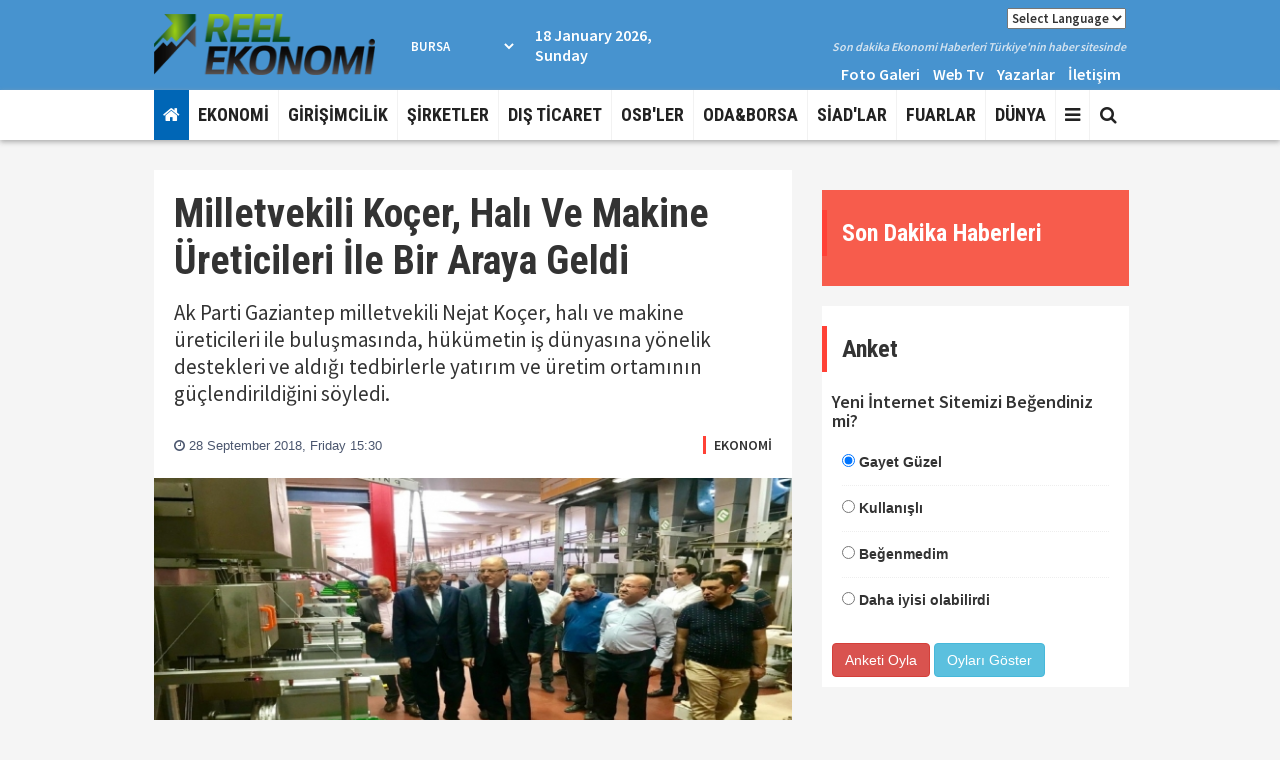

--- FILE ---
content_type: text/html; charset=UTF-8
request_url: https://www.reelekonomi.com/ekonomi/milletvekili-kocer-hali-ve-makine-ureticileri-ile-bir-araya-geldi/7142
body_size: 10547
content:
<!DOCTYPE html> <html lang="tr"> <head> <base href="https://www.reelekonomi.com/" /> <title>Milletvekili Koçer, Halı Ve Makine Üreticileri İle Bir Araya Geldi</title> <meta name="format-detection" content="telephone=no" /> <meta charset="utf-8"> <meta name="viewport" content="width=device-width, initial-scale=1.0"> <meta http-equiv="Refresh" content="800" /> <meta name="author" content="UHA-Ulusal Haber Ajansı Yayın Grubu" /> <meta name="description" content="Ak Parti Gaziantep milletvekili Nejat Koçer, halı ve makine üreticileri ile buluşmasında,  hükümetin iş dünyasına yönelik destekleri ve aldığı tedbirlerle yatırım ve üretim ortamının güçlendirildiğini söyledi." /> <meta name="keywords" content="Milletvekili,Koçer,,Halı,Ve,Makine,Üreticileri,İle,Bir,Araya,Geldi" /> <meta name="classification" content="News" /> <link rel="canonical" href="https://www.reelekonomi.com/ekonomi/milletvekili-kocer-hali-ve-makine-ureticileri-ile-bir-araya-geldi/7142" /> <link rel="shortcut icon" type="image/x-icon" href="https://www.reelekonomi.com/images/genel/83f64415832a2447ae8bde5220eaac00.ico" /> <meta property="og:type" content="article" /> <meta property="og:url" content="https://www.reelekonomi.com/ekonomi/milletvekili-kocer-hali-ve-makine-ureticileri-ile-bir-araya-geldi/7142" /> <meta property="og:title" content="Milletvekili Koçer, Halı Ve Makine Üreticileri İle Bir Araya Geldi" /> <meta property="og:description" content="Ak Parti Gaziantep milletvekili Nejat Koçer, halı ve makine üreticileri ile buluşmasında,  hükümetin iş dünyasına yönelik destekleri ve aldığı tedbirlerle yatırım ve üretim ortamının güçlendirildiğini söyledi." /> <link rel="amphtml" href="https://www.reelekonomi.com/amp/milletvekili-kocer-hali-ve-makine-ureticileri-ile-bir-araya-geldi/7142" /> <meta property="og:image" content="https://www.reelekonomi.com/images/haberler/1538137831-1323228128.jpg" /> <meta name="twitter:card" content="summary_large_image" /> <meta name="twitter:site" content="@reelekonomicom" /> <meta name="twitter:title" content="Milletvekili Koçer, Halı Ve Makine Üreticileri İle Bir Araya Geldi" /> <meta name="twitter:description" content="Ak Parti Gaziantep milletvekili Nejat Koçer, halı ve makine üreticileri ile buluşmasında,  hükümetin iş dünyasına yönelik destekleri ve aldığı tedbirlerle yatırım ve üretim ortamının güçlendirildiğini söyledi." /> <meta name="twitter:creator" content="@reelekonomicom" /> <meta name="twitter:image:src" content="https://www.reelekonomi.com/images/haberler/1538137831-1323228128.jpg" /> <meta name="twitter:url" content="https://www.reelekonomi.com/ekonomi/milletvekili-kocer-hali-ve-makine-ureticileri-ile-bir-araya-geldi/7142" /> <meta name="twitter:domain" content="https://www.reelekonomi.com/" /> <link rel="stylesheet" href="/assets/frontend/css/font-awesome.min.css"> <link rel="stylesheet" href="/assets/frontend/css/fonts.css"> <link rel="stylesheet" href="/assets/frontend/css/newsletter.css"> <link rel="stylesheet" href="/assets/frontend/css/bootstrap.min.css"> <link rel="stylesheet" href="/assets/frontend/css/swiper.min.css"> <link rel="stylesheet" href="/assets/frontend/css/custom.css"> <link type="text/css" rel="stylesheet" href="/css_js/all_20190202223034.css" /> <script src="/assets/frontend/js/jquery.js"></script> <script src="/assets/frontend/js/pace.min.js"></script> </head> <body> <header> <div class="topbar"> <div class="container"> <div class="row vertical-align"> <div class="col-md-3"> <a href="https://www.reelekonomi.com/"> <img class="logo" height="90" src="https://www.reelekonomi.com/images/genel/9cd15ed2f709dda73e807c3bb1ec969c.png" alt="UHA-Ulusal Haber Ajansı Yayın Grubu"> </a> </div> <div class="col-md-9"> <div class="row vertical-align"> <div class="col-md-5"> <div class="havadurumu"> <div class="bilgi clearfix"> <div class="deger"> <div class="hava_durumu_content"></div> <select class="sehirisim" id="hava_durumu" onchange="havaDurumu()"> <option value="1" >Adana</option> <option value="2" >Adiyaman</option> <option value="3" >Afyon</option> <option value="4" >Ağrı</option> <option value="5" >Amasya</option> <option value="6" >Ankara</option> <option value="7" >Antalya</option> <option value="8" >Artvin</option> <option value="9" >Aydin</option> <option value="10" >Balikesir</option> <option value="11" >Bilecik</option> <option value="12" >Bingöl</option> <option value="13" >Bitlis</option> <option value="14" >Bolu</option> <option value="15" >Burdur</option> <option value="16" selected>Bursa</option> <option value="17" >Çanakkale</option> <option value="18" >Çankırı</option> <option value="19" >Çorum</option> <option value="20" >Denizli</option> <option value="21" >Diyarbakir</option> <option value="22" >Edirne</option> <option value="23" >Elazığ</option> <option value="24" >Erzincan</option> <option value="25" >Erzurum</option> <option value="26" >Eskişehir</option> <option value="27" >Gaziantep</option> <option value="28" >Giresun</option> <option value="29" >Gümüşhane</option> <option value="30" >Hakkari</option> <option value="31" >Hatay</option> <option value="32" >Isparta</option> <option value="33" >Mersin</option> <option value="34" >İstanbul</option> <option value="35" >İzmir</option> <option value="36" >Kars</option> <option value="37" >Kastamonu</option> <option value="38" >Kayseri</option> <option value="39" >Kirklareli</option> <option value="40" >Kirşehir</option> <option value="41" >İzmit</option> <option value="42" >Konya</option> <option value="43" >Kütahya</option> <option value="44" >Malatya</option> <option value="45" >Manisa</option> <option value="46" >Kahramanmaraş</option> <option value="47" >Mardin</option> <option value="48" >Muğla</option> <option value="49" >Muş</option> <option value="50" >Nevşehir</option> <option value="51" >Niğde</option> <option value="52" >Ordu</option> <option value="53" >Rize</option> <option value="54" >Adapazari</option> <option value="55" >Samsun</option> <option value="56" >Siirt</option> <option value="57" >Sinop</option> <option value="58" >Sivas</option> <option value="59" >Tekirdağ</option> <option value="60" >Tokat</option> <option value="61" >Trabzon</option> <option value="62" >Tunceli</option> <option value="63" >Şanlıurfa</option> <option value="64" >Uşak</option> <option value="65" >Van</option> <option value="66" >Yozgat</option> <option value="67" >Zonguldak</option> <option value="68" >Aksaray</option> <option value="69" >Bayburt</option> <option value="70" >Karaman</option> <option value="71" >Kırıkkale</option> <option value="72" >Batman</option> <option value="73" >Şırnak</option> <option value="74" >Bartın</option> <option value="75" >Ardahan</option> <option value="76" >Iğdır</option> <option value="77" >Yalova</option> <option value="78" >Karabük</option> <option value="79" >Kilis</option> <option value="80" >Osmaniye</option> <option value="81" >Düzce</option> </select> </div> </div> </div> <div> <p class="mb0">18 January 2026, Sunday</p> </div> </div> <div class="col-md-7"> <div> <p class="bilgi text-right"><select class="sehirisim" style="color: #333;font-size: 13px;" onchange="window.location.replace($(this).val());"> <option selected value="/">Select Language</option> <option value="//www.reeleconomy.com">English</option> </select></p> <p class="slogan text-right">Son dakika Ekonomi Haberleri Türkiye'nin haber sitesinde</p> <ul class="list-inline pull-right mb0"> <li><a href="./fotogaleri">Foto Galeri</a></li> <li><a href="./webtv">Web Tv</a></li> <li><a href="./yazarlar">Yazarlar</a></li> <li><a href="./iletisim">İletişim</a></li> </ul> </div> </div> </div> </div> </div> </div> </div> <nav class="navbar navbar-default navbar-fixed-top"> <div class="container"> <div class="search-overlay"> <div class="search-overlay-inner"> <div class="search-wrap"> <form action="https://www.reelekonomi.com/ara" id="handle" method="post" accept-charset="utf-8"> <input type="hidden" name="csrf_token" value="7262e99f8ba2f4f3c5c4c5653c6fef10" /> <input type="text" id="handle2" autocomplete="off" autofocus name="keyword" placeholder="Aranılacak kelimeyi yazın.."><button type="submit"><i class="fa fa-search"></i></button> </form> </div> <div class="cancel-search">İptal</div> </div> </div> <div class="navbar-header"> <button type="button" class="navbar-toggle collapsed" data-toggle="collapse" data-target="#navbar" aria-expanded="false" aria-controls="navbar"> <span class="sr-only">Toggle navigation</span> <span class="icon-bar"></span> <span class="icon-bar"></span> <span class="icon-bar"></span> </button> </div> <div id="navbar" class="navbar-collapse collapse"> <ul class="nav navbar-nav"> <li><a class="noborder homewh" href="https://www.reelekonomi.com/"><i class="fa fa-home"></i></a></li> <li> <a href="https://www.reelekonomi.com/kategori/ekonomi/6">EKONOMİ</a> </li> <li> <a href="https://www.reelekonomi.com/kategori/girisimcilik/16">GİRİŞİMCİLİK</a> </li> <li> <a href="https://www.reelekonomi.com/kategori/sirketler/12">ŞİRKETLER</a> </li> <li> <a href="https://www.reelekonomi.com/kategori/dis-ticaret/11">DIŞ TİCARET</a> </li> <li> <a href="https://www.reelekonomi.com/kategori/osbler/8">OSB'LER</a> </li> <li> <a href="https://www.reelekonomi.com/kategori/odaborsa/5">ODA&BORSA</a> </li> <li> <a href="https://www.reelekonomi.com/kategori/siadlar/22">SİAD'LAR</a> </li> <li> <a href="https://www.reelekonomi.com/kategori/fuarlar/13">FUARLAR</a> </li> <li> <a href="https://www.reelekonomi.com/kategori/dunya/2">DÜNYA</a> </li> <li class="dropdown"><a class="dropdown-toggle js-activated" data-toggle="dropdown" aria-expanded="false" href="#"><i class="fa fa-bars"></i></a> <ul class="dropdown-menu"> <li><a href="https://www.reelekonomi.com/kategori/roportajlar/15">RÖPORTAJLAR</a></li> <li><a href="https://www.reelekonomi.com/kategori/sirket-roportajlari/23">ŞİRKET RÖPORTAJLARI</a></li> <li><a href="https://www.reelekonomi.com/kategori/kalkinma-ajanslari/25">KALKINMA AJANSLARI</a></li> <li><a href="https://www.reelekonomi.com/kategori/ihracatci-birlikleri/14">İHRACATCI BIRLIKLERI</a></li> <li><a href="https://www.reelekonomi.com/kategori/kurum-roportajlari/7">KURUM RÖPORTAJLARI</a></li> <li><a href="https://www.reelekonomi.com/kategori/teknoloji/9">TEKNOLOJİ</a></li> <li><a href="https://www.reelekonomi.com/kategori/sosyal-yasam/19">SOSYAL YAŞAM</a></li> <li><a href="https://www.reelekonomi.com/kategori/sosyal-sorumluluk/20">SOSYAL SORUMLULUK</a></li> <li><a href="https://www.reelekonomi.com/kategori/ozel-dosya/17">ÖZEL DOSYA</a></li> <li><a href="https://www.reelekonomi.com/kategori/kobi/4">KOBİ</a></li> <li><a href="https://www.reelekonomi.com/kategori/borsafinans/10">BORSA&FİNANS</a></li> <li><a href="/kurumlar-rehberi">KURUMLAR REHBERİ</a></li> <li><a href="/biyografiler">BİYOGRAFİLER</a></li> <li><a href="/gazete-mansetleri/?s=1">MANŞETLER</a></li> </ul> </li> </ul> <ul class="nav navbar-nav navbar-right"> <li><a href="javascript:void(0);" class="open-search noborder"><i class="fa fa-search"></i></a></li> </ul> </div> </div> </nav> </header> <div class="container"> <div class="section"> <div class="row"> <div class="col-sm-8"> <div class="detail-content-inner"> <div class="news-header"> <h1 itemprop="headline" class="news-detail-title">Milletvekili Koçer, Halı Ve Makine Üreticileri İle Bir Araya Geldi</h1> <div class="entry-meta"> <div class="detail-news-spot"> <p itemprop="description" class="in_spot">Ak Parti Gaziantep milletvekili Nejat Koçer, halı ve makine üreticileri ile buluşmasında,  hükümetin iş dünyasına yönelik destekleri ve aldığı tedbirlerle yatırım ve üretim ortamının güçlendirildiğini söyledi.</p> </div> <div class="detail-news-meta _flex _jcsb _aic"> <div class="editor-col _flex _aic"> <div class="editor-info"> <div class="date-time"> <span class="date"><i class="fa fa-clock-o"></i> 28 September 2018, Friday 15:30</span> </div> </div> </div> <div class="category-col"> <div class="news-cat"> <a href="https://www.reelekonomi.com/kategori/ekonomi/6">EKONOMİ</a> </div> </div> </div> </div> </div> <div class="detail-news-img"> <img class="img-responsive news-images" data-src="https://www.reelekonomi.com/images/haberler/1538137831-1323228128.jpg" src="https://www.reelekonomi.com/images/haberler/1538137831-1323228128.jpg" alt="Milletvekili Koçer, Halı Ve Makine Üreticileri İle Bir Araya Geldi" /> </div> <div class="news-body"> <div class="news-content-share"> <div class="share-meta"> <div class="share-text">PAYLAŞ</div> </div> <ul class="list-unstyled"> <li> <a href="javascript:;" class="nc-facebook" onclick="shareFacebook(fbThumb, fbUrl, fbTitle, fbDesc);"><i class="fa fa-facebook"></i></a> </li> <li> <a href="javascript:;" class="nc-twitter" onclick="shareTwitter(fbUrl, fbTitle);"><i class="fa fa-twitter"></i> </a> </li> <li> <a href="javascript:;" class="nc-google" onclick="window.open('https://plus.google.com/share?url='+encodeURIComponent(location.href),'facebook-share-dialog','width=626,height=436'); return false;"><i class="fa fa-google-plus"></i> </a> </li> <li class="link yazi"> <a class="fontbuyut nc-font" href="javascript:;"><i>A+</i></a> </li> <li class="link yazi"> <a class="fontkucult nc-font" href="javascript:;"><i>A-</i></a> </li> </ul> </div> <div class="entry-content"> <div id="news-detail"> <p>Gaziantep Milletvekili ve TBMM Plan Bütçe Komisyonu Sözcüsü Nejat Koçer, Ak Parti İl Başkanı Eyüp Özkeçeci ve beraberindekilerle Gaziantep Organize Sanayi Bölgesi’nde faaliyet gösteren halı ve makine üreticilerini ziyaret etti. Hükümetin geçtiğimiz günlerde açıkladığı, “Yerli Makine Teçhizat Destek Programı” ile 1 milyon liralık yerli makine alan yatırımcılara KOSGEB aracılığıyla 300 bin lira finansman desteği verileceğini belirten Koçer, böylece 1,4 milyar liralık üretim ve pazarlama hacmi oluşturulmasının hedeflendiğini bildirdi.<p>Hükümet hızlı hareket ediyor<p>Hükümetin iç piyasayı rahatlatmak ve cari açığı kapatmak amacıyla çok önemli kararlar aldığına dikkat çeken Milletvekili Nejat Koçer, serbest piyasa ekonomisinden taviz vermeden, yatırım ortamını güçlendirmeye devam edeceklerini ifade etti. Koçer, şöyle devam etti:<p>“Piyasalarda yaşanan ekonomik sıkıntılara Karşı hükümetimiz çok hızlı hareket ediyor, çok önemli kararlar alıyor. Son bir ay içerisinde, makine üreticilerine yönelik destek paketi açıklandı. İşletmelerimizi rahatlatacak nefes kredisinin uygulamaya konuldu. Ve çok önemli olan ‘Yerli Üretim’ logosunun kullanımıyla ilgili düzenlemeler yapıldı. Artık tüketici aldığı ürünün Türkiye sınırlarında mı üretildiğini, yoksa ithal mı edildiğini bu logo ile ayırt edecek.”<p>Makinecilerimiz çok başarılı<p>Organize Sanayi Bölgesi’nde bulunan halı ve makine sanayicilerini ziyaret eden Milletvekili Koçer’e, sanayiciler yerli malı makine kullanımına verilen destekten duydukları memnuniyeti dile getirdiler. Gaziantep’in makine üretiminde de Türkiye genelinde söz sahibi olduğunu vurgulayan Koçer, “Gaziantep’teki makine imalatçılarımız, yerli üretim olarak hemen her sektöre yönelik çok kaliteli, son teknoloji ürünü makineler üretiyorlar. Yine aynı şekilde halı sektörümüz de yenilikçi ve ihracata dayalı çalışmaları ile önemli başarılara imza atıyorlar. Yerli makine desteği ile yatırım maliyetleri düşecek, cari açık azalacak ve sanayimizin gelişimi önemli ivme kazanacak” şeklinde konuştu<p>"Gaziantep dönüşüme hazırlanıyor"<p>Sanayi Bakanlığının değişim ve dönüşüm projesi kapsamına aldığı 5 il içerisinde Gaziantep’in de olduğunu hatırlatan Milletvekili Koçer, “Dijital Dönüşüm Projesi de şehrimiz ve ülkemiz için çok önemli. Sanayi Bakanlığımızın değişim ve dönüşüm projesi ile Gaziantep değişim ve dönüşüme hazırlanıyor. Dijital dönüşüm için bir merkeze, mekanizmaya ihtiyaç vardı. Bu merkezle, Bakanlığımız, işletmeleri dijital dönüşüme hazırlayacak. Bir sanayi ve ticaret şehri, üretim şehri olan Gaziantep için tarihi gelişmelerden birisi” diye konuştu.
                        </div> <h3 class="resimtitle">HABERE AİT RESİMLER</h3> <div class="row"> <div class="col-lg-4 col-md-4 col-sm-4 col-xs-4 mb20 clearfix "> <a class="pop news-images" data-src="https://www.reelekonomi.com/images/haberdetay/1538137835-1552926538.jpg" href="javascript:;"> <input type="hidden" name="detayresim" value="https://www.reelekonomi.com/images/haberdetay/1538137835-1552926538.jpg"> <img class="img-responsive" src="https://www.reelekonomi.com/images/haberdetay/thumb__1538137835-1552926538.jpg" alt="Milletvekili Koçer, Halı Ve Makine Üreticileri İle Bir Araya Geldi"> </a> </div> <div class="col-lg-4 col-md-4 col-sm-4 col-xs-4 mb20 clearfix "> <a class="pop news-images" data-src="https://www.reelekonomi.com/images/haberdetay/1538137837-1592426789.jpg" href="javascript:;"> <input type="hidden" name="detayresim" value="https://www.reelekonomi.com/images/haberdetay/1538137837-1592426789.jpg"> <img class="img-responsive" src="https://www.reelekonomi.com/images/haberdetay/thumb__1538137837-1592426789.jpg" alt="Milletvekili Koçer, Halı Ve Makine Üreticileri İle Bir Araya Geldi"> </a> </div> <div class="col-lg-4 col-md-4 col-sm-4 col-xs-4 mb20 clearfix "> <a class="pop news-images" data-src="https://www.reelekonomi.com/images/haberdetay/1538137839-1457231113.jpg" href="javascript:;"> <input type="hidden" name="detayresim" value="https://www.reelekonomi.com/images/haberdetay/1538137839-1457231113.jpg"> <img class="img-responsive" src="https://www.reelekonomi.com/images/haberdetay/thumb__1538137839-1457231113.jpg" alt="Milletvekili Koçer, Halı Ve Makine Üreticileri İle Bir Araya Geldi"> </a> </div> </div> </div> <div class="etiketler clearfix"> <span class="news-tags"> <a href="https://www.reelekonomi.com/haber/etiketler/milletvekili">Milletvekili</a> </span> <span class="news-tags"> <a href="https://www.reelekonomi.com/haber/etiketler/kocer">Koçer</a> </span> <span class="news-tags"> <a href="https://www.reelekonomi.com/haber/etiketler/"></a> </span> <span class="news-tags"> <a href="https://www.reelekonomi.com/haber/etiketler/hali">Halı</a> </span> <span class="news-tags"> <a href="https://www.reelekonomi.com/haber/etiketler/ve">Ve</a> </span> <span class="news-tags"> <a href="https://www.reelekonomi.com/haber/etiketler/makine">Makine</a> </span> <span class="news-tags"> <a href="https://www.reelekonomi.com/haber/etiketler/ureticileri">Üreticileri</a> </span> <span class="news-tags"> <a href="https://www.reelekonomi.com/haber/etiketler/ile">İle</a> </span> <span class="news-tags"> <a href="https://www.reelekonomi.com/haber/etiketler/bir">Bir</a> </span> <span class="news-tags"> <a href="https://www.reelekonomi.com/haber/etiketler/araya">Araya</a> </span> <span class="news-tags"> <a href="https://www.reelekonomi.com/haber/etiketler/geldi">Geldi</a> </span> </div> </div> <div class="diger-haber"> <h5 class="section-title title">DAHA FAZLA EKONOMİ HABERİ</h5> <div class="row"> <div class="col-sm-4 benzerhaber"> <div class="post medium-post"> <div class="entry-header"> <div class="entry-thumbnail"> <a title="Prof. Dr. Sinan Canan :Korona Günlerinde İnsanın Fabrika Ayarları" class="yenisekme" href="https://www.reelekonomi.com/ekonomi/prof-dr-sinan-canan-korona-gunlerinde-insanin-fabrika-ayarlari/7605"> <img class="img-responsive lazy" data-src="https://www.reelekonomi.com/images/tn/thumb_8a282aeea4076602afd92c00bf179312.jpg" alt="Prof. Dr. Sinan Canan :Korona Günlerinde İnsanın Fabrika Ayarları" /> </a> </div> </div> <div class="post-content"> <h2 class="entry-title"> <a class="yenisekme" title="Prof. Dr. Sinan Canan :Korona Günlerinde İnsanın Fabrika Ayarları" href="https://www.reelekonomi.com/ekonomi/prof-dr-sinan-canan-korona-gunlerinde-insanin-fabrika-ayarlari/7605">Prof. Dr. Sinan Canan :Korona Günlerinde İnsanın Fabrika Ayarları</a> </h2> </div> </div> </div> <div class="col-sm-4 benzerhaber"> <div class="post medium-post"> <div class="entry-header"> <div class="entry-thumbnail"> <a title="Trakya Kalkınma Ajansı Covid-19 İle Mücadele Programını İlan Etti" class="yenisekme" href="https://www.reelekonomi.com/ekonomi/trakya-kalkinma-ajansi-covid-19-ile-mucadele-programini-ilan-etti/7604"> <img class="img-responsive lazy" data-src="https://www.reelekonomi.com/images/tn/thumb_8177de49e34b8e3c76ffdcef9eb425a7.jpg" alt="Trakya Kalkınma Ajansı Covid-19 İle Mücadele Programını İlan Etti" /> </a> </div> </div> <div class="post-content"> <h2 class="entry-title"> <a class="yenisekme" title="Trakya Kalkınma Ajansı Covid-19 İle Mücadele Programını İlan Etti" href="https://www.reelekonomi.com/ekonomi/trakya-kalkinma-ajansi-covid-19-ile-mucadele-programini-ilan-etti/7604">Trakya Kalkınma Ajansı Covid-19 İle Mücadele Programını İlan Etti</a> </h2> </div> </div> </div> <div class="col-sm-4 benzerhaber"> <div class="post medium-post"> <div class="entry-header"> <div class="entry-thumbnail"> <a title="TMO'nun müdahalesi ülkeye kazandırıyor" class="yenisekme" href="https://www.reelekonomi.com/ekonomi/tmonun-mudahalesi-ulkeye-kazandiriyor/7603"> <img class="img-responsive lazy" data-src="https://www.reelekonomi.com/images/tn/thumb_d25c90890a163570d1797d3e0d013572.jpg" alt="TMO'nun müdahalesi ülkeye kazandırıyor" /> </a> </div> </div> <div class="post-content"> <h2 class="entry-title"> <a class="yenisekme" title="TMO'nun müdahalesi ülkeye kazandırıyor" href="https://www.reelekonomi.com/ekonomi/tmonun-mudahalesi-ulkeye-kazandiriyor/7603">TMO'nun müdahalesi ülkeye kazandırıyor</a> </h2> </div> </div> </div> <div class="col-sm-4 benzerhaber"> <div class="post medium-post"> <div class="entry-header"> <div class="entry-thumbnail"> <a title="Turkish Cargo İzmir'den seferlerine başlıyor" class="yenisekme" href="https://www.reelekonomi.com/ekonomi/turkish-cargo-izmirden-seferlerine-basliyor/7602"> <img class="img-responsive lazy" data-src="https://www.reelekonomi.com/images/tn/thumb_603f7117a5e5ed0c250c4cff8cbffdb1.jpeg" alt="Turkish Cargo İzmir'den seferlerine başlıyor" /> </a> </div> </div> <div class="post-content"> <h2 class="entry-title"> <a class="yenisekme" title="Turkish Cargo İzmir'den seferlerine başlıyor" href="https://www.reelekonomi.com/ekonomi/turkish-cargo-izmirden-seferlerine-basliyor/7602">Turkish Cargo İzmir'den seferlerine başlıyor</a> </h2> </div> </div> </div> <div class="col-sm-4 benzerhaber"> <div class="post medium-post"> <div class="entry-header"> <div class="entry-thumbnail"> <a title="TEKSTİL SEKTÖRÜ İÇİN ''PANZEHİR'' BULUNDU" class="yenisekme" href="https://www.reelekonomi.com/ekonomi/tekstil-sektoru-icin-panzehir-bulundu/7601"> <img class="img-responsive lazy" data-src="https://www.reelekonomi.com/images/tn/thumb_b98c28d8cadc3066feb729953bc74b6d.jpg" alt="TEKSTİL SEKTÖRÜ İÇİN ''PANZEHİR'' BULUNDU" /> </a> </div> </div> <div class="post-content"> <h2 class="entry-title"> <a class="yenisekme" title="TEKSTİL SEKTÖRÜ İÇİN ''PANZEHİR'' BULUNDU" href="https://www.reelekonomi.com/ekonomi/tekstil-sektoru-icin-panzehir-bulundu/7601">TEKSTİL SEKTÖRÜ İÇİN ''PANZEHİR'' BULUNDU</a> </h2> </div> </div> </div> <div class="col-sm-4 benzerhaber"> <div class="post medium-post"> <div class="entry-header"> <div class="entry-thumbnail"> <a title="Kalkınma ajanslarından 3 aşamalı plan" class="yenisekme" href="https://www.reelekonomi.com/ekonomi/kalkinma-ajanslarindan-3-asamali-plan/7600"> <img class="img-responsive lazy" data-src="https://www.reelekonomi.com/images/tn/thumb_b54035c80a4269ed6edacaf246481c31.jpg" alt="Kalkınma ajanslarından 3 aşamalı plan" /> </a> </div> </div> <div class="post-content"> <h2 class="entry-title"> <a class="yenisekme" title="Kalkınma ajanslarından 3 aşamalı plan" href="https://www.reelekonomi.com/ekonomi/kalkinma-ajanslarindan-3-asamali-plan/7600">Kalkınma ajanslarından 3 aşamalı plan</a> </h2> </div> </div> </div> <div class="col-sm-4 benzerhaber"> <div class="post medium-post"> <div class="entry-header"> <div class="entry-thumbnail"> <a title="Zerzevan Kalesi, UNESCO Dünya Mirası Listesinde" class="yenisekme" href="https://www.reelekonomi.com/ekonomi/zerzevan-kalesi-unesco-dunya-mirasi-listesinde/7599"> <img class="img-responsive lazy" data-src="https://www.reelekonomi.com/images/tn/thumb_f10762ac82393f3e7fc1937b071dc4a9.jpg" alt="Zerzevan Kalesi, UNESCO Dünya Mirası Listesinde" /> </a> </div> </div> <div class="post-content"> <h2 class="entry-title"> <a class="yenisekme" title="Zerzevan Kalesi, UNESCO Dünya Mirası Listesinde" href="https://www.reelekonomi.com/ekonomi/zerzevan-kalesi-unesco-dunya-mirasi-listesinde/7599">Zerzevan Kalesi, UNESCO Dünya Mirası Listesinde</a> </h2> </div> </div> </div> <div class="col-sm-4 benzerhaber"> <div class="post medium-post"> <div class="entry-header"> <div class="entry-thumbnail"> <a title="ONLINE TOPLANTIDA ANIMASYON KONUŞULDU" class="yenisekme" href="https://www.reelekonomi.com/ekonomi/online-toplantida-animasyon-konusuldu/7598"> <img class="img-responsive lazy" data-src="https://www.reelekonomi.com/images/tn/thumb_0d19a331950d1da9ca47911f7b6f39de.jpg" alt="ONLINE TOPLANTIDA ANIMASYON KONUŞULDU" /> </a> </div> </div> <div class="post-content"> <h2 class="entry-title"> <a class="yenisekme" title="ONLINE TOPLANTIDA ANIMASYON KONUŞULDU" href="https://www.reelekonomi.com/ekonomi/online-toplantida-animasyon-konusuldu/7598">ONLINE TOPLANTIDA ANIMASYON KONUŞULDU</a> </h2> </div> </div> </div> <div class="col-sm-4 benzerhaber"> <div class="post medium-post"> <div class="entry-header"> <div class="entry-thumbnail"> <a title="İHSAN BOSTANCI MEVKA GENEL SEKRETERİ OLARAK ATANDI" class="yenisekme" href="https://www.reelekonomi.com/ekonomi/ihsan-bostanci-mevka-genel-sekreteri-olarak-atandi/7597"> <img class="img-responsive lazy" data-src="https://www.reelekonomi.com/images/tn/thumb_830c090a41ddc6e783131d5e506ab62e.jpg" alt="İHSAN BOSTANCI MEVKA GENEL SEKRETERİ OLARAK ATANDI" /> </a> </div> </div> <div class="post-content"> <h2 class="entry-title"> <a class="yenisekme" title="İHSAN BOSTANCI MEVKA GENEL SEKRETERİ OLARAK ATANDI" href="https://www.reelekonomi.com/ekonomi/ihsan-bostanci-mevka-genel-sekreteri-olarak-atandi/7597">İHSAN BOSTANCI MEVKA GENEL SEKRETERİ OLARAK ATANDI</a> </h2> </div> </div> </div> </div> </div> </div> <div class="row"> <div class="col-sm-12"> <div class="comments-wrapper"> <h4 class="section-title">Haber Yorumları</h4> <div class="alert alert-warning">Habere Ait Yorum Bulunmamaktadır.</div> <div class="comments-box" id="haberyorumlar"> <h4 class="section-title title">Yorum Yazın</h4> <div class="callback_message"></div> <form action="https://www.reelekonomi.com/ekonomi/milletvekili-kocer-hali-ve-makine-ureticileri-ile-bir-araya-geldi/7142" class="contact_form haberyorum" id="comment-form" name="g-recaptcha-response" method="post" accept-charset="utf-8"> <input type="hidden" name="csrf_token" value="7262e99f8ba2f4f3c5c4c5653c6fef10" /> <div class="row"> <div class="col-sm-6"> <div class="form-group"> <label for="name">İsim</label> <input type="text" name="isim" id="isim" class="form-control" required="required"> </div> </div> <div class="col-sm-6"> <div class="form-group"> <label for="email">Email</label> <input type="email" name="eposta" id="eposta" class="form-control" required="required"> </div> </div> <div class="col-sm-6"> <div class="form-group"> <label for="captcha">Güvenlik Kodu</label> <img src="https://www.reelekonomi.com/viewcaptcha/1492203277" alt="CAPTCHA security code"/> </div> </div> <div class="col-sm-6"> <input placeholder="Yandaki kodu yazınız.." type="text" name="captcha" id="captcha" class="form-control"> </div> <div class="col-sm-12"> <div class="form-group"> <label for="comment" >Yorumunuz</label> <textarea name="yorum" id="comment" required="required" class="form-control" rows="5"></textarea> </div> </div> <div class="col-sm-12"> <input type="hidden" name="haber_id" value="7142"> <a href="javascript:;" id="gonder" class="btn btn-default">Yorum Gönder</a> </div> </div> </form> <div class="alert alert-danger mt-20"> <p><strong>Dikkat!</strong> Suç teşkil edecek, yasadışı, tehditkar, rahatsız edici, hakaret ve küfür içeren, aşağılayıcı, küçük düşürücü, kaba, pornografik, ahlaka aykırı, kişilik haklarına zarar verici ya da benzeri niteliklerde içeriklerden doğan her türlü mali, hukuki, cezai, idari sorumluluk içeriği gönderen Üye/Üyeler’e aittir.</p> </div> <div class="se-pre-con"> <img src="https://www.reelekonomi.com/assets/captcha/loading.gif" alt="yükleniyor"/> </div> </div> </div> </div> </div> </div> <div class="col-sm-4"> <div class="widget sondakika"> <h3 class="section-title">Son Dakika Haberleri</h3> <ul class="list-group"> </ul> </div> <div class="widget mb20"> <div class="text-center"> </div> </div> <div class="widget"> </div> <div class="widget anket"> <h3 class="section-title">Anket</h3> <div class="vote_widget anket_oyla"> <h4>Yeni İnternet Sitemizi Beğendiniz mi?</h4> <form action="https://www.reelekonomi.com/ekonomi/milletvekili-kocer-hali-ve-makine-ureticileri-ile-bir-araya-geldi/7142" method="post" accept-charset="utf-8"> <input type="hidden" name="csrf_token" value="7262e99f8ba2f4f3c5c4c5653c6fef10" /> <ul class="list-group"> <li class="list-group-item"> <input type="radio" id="anket_1" name="anket_secenekler" value="1" checked> <label for="anket_1">Gayet Güzel</label> </li> <li class="list-group-item"> <input type="radio" id="anket_2" name="anket_secenekler" value="2" > <label for="anket_2">Kullanışlı</label> </li> <li class="list-group-item"> <input type="radio" id="anket_3" name="anket_secenekler" value="3" > <label for="anket_3">Beğenmedim</label> </li> <li class="list-group-item"> <input type="radio" id="anket_4" name="anket_secenekler" value="4" > <label for="anket_4">Daha iyisi olabilirdi</label> </li> </ul> <input type="hidden" value="1" name="anket"> </form> <div class="vote_buttons mt-20"> <a href="javascript:;" id="anket_oyla" class="btn btn-danger">Anketi Oyla</a> <a href="https://www.reelekonomi.com/anket/yeni-internet-sitemizi-begendiniz-mi/1" class="btn btn-info">Oyları Göster</a> </div> </div> <div class="vote_widget anket_sonuc" style="display: none;"> <h4>Yeni İnternet Sitemizi Beğendiniz mi?</h4> <form> <ul id="sonuc_yazdir"></ul> </form> </div> </div> <div class="widget mb20"> <div class="text-center"> </div> </div> </div> </div> </div> </div> <footer> <div class="container"> <div class="row"> <div class="col-md-4"> <ul class="list-inline footer-left"> <li> <a href="https://www.reelekonomi.com/kategori/ekonomi/6">EKONOMİ</a> </li> <li> <a href="https://www.reelekonomi.com/kategori/girisimcilik/16">GİRİŞİMCİLİK</a> </li> <li> <a href="https://www.reelekonomi.com/kategori/sirketler/12">ŞİRKETLER</a> </li> <li> <a href="https://www.reelekonomi.com/kategori/dis-ticaret/11">DIŞ TİCARET</a> </li> <li> <a href="https://www.reelekonomi.com/kategori/osbler/8">OSB'LER</a> </li> <li> <a href="https://www.reelekonomi.com/kategori/odaborsa/5">ODA&BORSA</a> </li> <li> <a href="https://www.reelekonomi.com/kategori/siadlar/22">SİAD'LAR</a> </li> <li> <a href="https://www.reelekonomi.com/kategori/fuarlar/13">FUARLAR</a> </li> <li> <a href="https://www.reelekonomi.com/kategori/dunya/2">DÜNYA</a> </li> </ul> <p class="footer-company-name">&copy; Copyright 2026 UHA -ULUSAL HABER AJANSI. Tüm Hakları Saklıdır.</p> </div> <div class="col-md-4 footer-center"> <ul class="list-inline footer-left"> <li><a href="https://www.reelekonomi.com/fotogaleri" class="first" target="_blank">Foto Galeri</a></li> <li><a href="https://www.reelekonomi.com/webtv" class="first" target="_blank">Web TV</a></li> <li><a href="https://www.reelekonomi.com/yazarlar" class="first" target="_blank">Yazarlar</a></li> <li><a href="https://www.reelekonomi.com/kurumlar-rehberi" class="first" target="_blank">Kurumlar Rehberi</a></li> <li><a href="https://www.reelekonomi.com/biyografiler" class="first" target="_blank">Biyografiler</a></li> <li><a href="https://www.reelekonomi.com/ilanlar" class="first" target="_blank">İlanlar</a></li> <li><a href="https://www.reelekonomi.com/rss">RSS</a></li> <li><a href="https://www.reelekonomi.com/sitene-ekle">Sitene Ekle</a></li> <li> <a target="_blank" href="https://www.reelekonomi.com/sayfa/gizlilik-politikasi-2">Gizlilik Politikası</a> </li> <li> <a target="_blank" href="https://www.reelekonomi.com/sayfa/kunye-1">Künye</a> </li> <li><a href="https://www.reelekonomi.com/iletisim">İletişim</a></li> </ul> </div> <div class="col-md-4 footer-company-about"> <p>Sitemizdeki yazı, resim ve haberlerin her hakkı saklıdır. İzinsiz veya kaynak gösterilmeden kullanılamaz.</p> <div class="footer-icons"> <a target="_blank" href="https://www.facebook.com/reelekonomi"><i class="fa fa-facebook"></i></a> <a target="_blank" href="https://twitter.com/reelekonomicom"><i class="fa fa-twitter"></i></a> <a target="_blank" href="https://plus.google.com/108053563739994960111"><i class="fa fa-google-plus"></i></a> <a target="_blank" href="https://www.youtube.com/channel/UC41hzDo-_A7BFW5RzsdKEAA"><i class="fa fa-youtube"></i></a> <a target="_blank" href="https://www.instagram.com/reelekonomi"><i class="fa fa-instagram"></i></a> <a target="_blank" href=""><i class="fa fa-linkedin"></i></a> </div> <div class="footerSocialLine"> <a target="_blank" href="https://itunes.apple.com/tr/app/reel-ekonomi/id1419631677?mt=8"> <img width="120" src="https://www.reelekonomi.com/assets/frontend/img/app_logo.png" alt="iOS Uygulaması"> </a> <a target="_blank" href="https://play.google.com/store/apps/details?id=com.onemsoft.reelekonomi"> <img width="120" src="https://www.reelekonomi.com/assets/frontend/img/play_logo.png" alt="Android Uygulaması"> </a> </div> </div> </div> <div class="row"> </div> </div> </footer> <div class="footer-container" style="background-color:#fff"> <div class="container"> <div class="footerlogo"> <ul> <li><a target="_blank" href="http://www.belediyehaberleri.com.tr"><img src="https://www.reelekonomi.com/images/footerlogo/belediye-haberleri.png" alt="Belediye Haberleri"></a></li> <li><a target="_blank" href="http://www.haberajansi.com.tr"><img src="https://www.reelekonomi.com/images/footerlogo/haber-ajansi.png" alt="Haber Ajansı"></a></li> <li><a target="_blank" href="http://www.habermerkezi.com.tr"><img src="https://www.reelekonomi.com/images/footerlogo/haber-merkezi.png" alt="Haber Merkezi"></a></li> <li><a target="_blank" href="http://www.baskanroportajlari.com/"><img src="https://www.reelekonomi.com/images/footerlogo/baskan-roportajlari.png" alt="Başkan Röportajları"></a></li> <li><a target="_blank" href="http://www.partihaberleri.com/"><img src="https://www.reelekonomi.com/images/footerlogo/parti-haberleri.png" alt="Parti Haberleri"></a></li> <li><a target="_blank" href="http://www.stkhaberleri.com"><img src="https://www.reelekonomi.com/images/footerlogo/stk-haberleri.png" alt="STK Haberleri"></a></li> <li><a target="_blank" href="http://www.yerelhaberler.com.tr/"><img src="https://www.reelekonomi.com/images/footerlogo/yerel-haberler.png" alt="Yerel Haberler"></a></li> </ul> </div> </div> </div> <div id="top"> <img width="55" height="55" src="https://www.reelekonomi.com/assets/frontend/img/yukari_cik.png" alt="yukarı çık" /> </div> <script src="/assets/frontend/js/jquery.bxslider.min.js"></script> <script type="text/javascript" src="/css_js/all_20180406104723.js" charset="utf-8"></script> <script type="text/javascript" src="/css_js/hdetay_20180309084823.js" charset="utf-8"></script> <div class="modal fade" id="imagemodal" tabindex="-1" role="dialog" aria-labelledby="myModalLabel" aria-hidden="true"> <div class="modal-dialog modal-lg"> <div class="modal-content"> <div class="modal-header"> <button type="button" class="close" data-dismiss="modal" aria-label="Close"><span aria-hidden="true">&times;</span></button> <h4>Milletvekili Koçer, Halı Ve Makine Üreticileri İle Bir Araya Geldi</h4> </div> <div class="modal-body"> <img src="" class="imagepreview" style="width: 100%;" > </div> </div> </div> </div> <script type="text/javascript">
        function shareFacebook(thumb, url, title, desc) {
            window.open('http://www.facebook.com/sharer.php?s=100&p[medium]=100&p[title]=' + title + '&p[images][0]=' + thumb + '&p[url]=' + url + '&p[summary]=' + desc + '&t=' + title + '', 'sharer', 'toolbar=0,status=0,width=626,height=436');
        }
        function shareTwitter(url, title) {
            window.open('https://twitter.com/share?text=' + title + '&url=' + url + '', 'sharer', 'toolbar=0,status=0,width=626,height=436');
        }
        var fbTitle = encodeURIComponent("Milletvekili Koçer, Halı Ve Makine Üreticileri İle Bir Araya Geldi");
        var fbUrl = encodeURIComponent(location.href);
        var fbThumb = "https://www.reelekonomi.com/images/haberler/1538137831-1323228128.jpg";
        var fbDesc = encodeURIComponent("Ak Parti Gaziantep milletvekili Nejat Ko&ccedil;er, halı ve makine &uuml;reticileri ile buluşmasında,  h&uuml;k&uuml;metin iş d&uuml;nyasına y&ouml;nelik destekleri ve aldığı tedbirlerle yatırım ve &uuml;retim ortamının g&uuml;&ccedil;lendirildiğini s&ouml;yledi.");
        $("#gonder").click(function () {
            var e = $("#isim").val(), a = $("#eposta").val(), t = $("#captcha").val(), i = $(".callback_message"), n = null;
            if ("" != e && "" != t) {
                var r = $(".haberyorum").serialize();
                $(".se-pre-con").css("display", "block"), $.ajax({
                    type: "POST",
                    url: "haberyorum/ajax",
                    data: r,
                    success: function (e) {
                        "0" == e ? (n = '<div class="alert alert-danger" >Lütfen Güvenlik Kodunu Doğru Giriniz</div>', $(".se-pre-con").css("display", "none"), i.append(n)) : (setTimeout(function () {
                            $(".se-pre-con").css("display", "none"), n = '<div class="alert alert-success" >' + e + "</div>", i.append(n)
                        }, 500), setTimeout(function () {
                            location.reload()
                        }, 1e3))
                    }
                })
            } else "" == e ? n = '<div class="alert alert-danger" >Lütfen İsim Alanını Boş Bırakmayınız.</div>' : "" == t && (n = '<div class="alert alert-danger" >Lütfen Güvenlik Alanını Boş Bırakmayınız.</div>'), i.append(n)
        })
    </script> <script>
        $(function () {
            $('.chart-cok-komik').easyPieChart({
                easing: 'easeOutBounce',
                scaleColor: false,
                barColor: '#90C695',
                lineWidth: 5,
                size: 90
            });
            $('.chart-guzel').easyPieChart({
                easing: 'easeOutBounce',
                scaleColor: false,
                barColor: '#90C695',
                lineWidth: 5,
                size: 90
            });
            $('.chart-alkisliyorum').easyPieChart({
                easing: 'easeOutBounce',
                scaleColor: false,
                barColor: '#90C695',
                lineWidth: 5,
                size: 90
            });
            $('.chart-bayildim').easyPieChart({
                easing: 'easeOutBounce',
                scaleColor: false,
                barColor: '#90C695',

                lineWidth: 5,
                size: 90
            });
            $('.chart-ben-sok').easyPieChart({
                easing: 'easeOutBounce',
                scaleColor: false,
                barColor: '#90C695',

                lineWidth: 5,
                size: 90
            });
            $('.chart-uzuldum').easyPieChart({
                easing: 'easeOutBounce',
                scaleColor: false,
                barColor: '#90C695',

                lineWidth: 5,
                size: 90
            });
        });
        function arttir(emoji_id, haber_id) {
            $.ajax({
                url: 'https://www.reelekonomi.com/emoji-oy-arttir/ajax',
                type: 'POST',
                data: { emoji_id: emoji_id, haber_id: haber_id, "csrf_token":"7262e99f8ba2f4f3c5c4c5653c6fef10" },
                success: function (response) {
                    var data = JSON.parse(response);
                    $.each(data, function (i) {
                        $('#'+data[i].emoji_class).empty();
                        $('#'+data[i].emoji_class+"-oy-sayisi").empty();
                        $('.'+data[i].emoji_class).data('easyPieChart').update(data[i].emoji_oy);
                        $('#'+data[i].emoji_class).append(data[i].emoji_oy_sayisi);
                    });
                }
            });
        }
    </script> <script type="text/javascript">
        $(function () {
            $("#top").click(function () {
                $("html,body").stop().animate({ scrollTop: "0" }, 500);
            });
        });
        $(window).scroll(function () {
            var uzunluk = $(document).scrollTop();
            if (uzunluk > 300) $("#top").fadeIn(500);
            else { $("#top").fadeOut(500); }
        });
    </script> <script type="text/javascript">
        $(document).ready(function(){
            //$('a.yenisekme').attr('target', '_blank');
        });
    </script> <script>
        (function(i,s,o,g,r,a,m){i['GoogleAnalyticsObject']=r;i[r]=i[r]||function() {
            (i[r].q=i[r].q||[]).push(arguments)},i[r].l=1*new Date();a=s.createElement(o),
            m=s.getElementsByTagName(o)[0];a.async=1;a.src=g;m.parentNode.insertBefore(a,m)
        })(window,document,'script','https://www.google-analytics.com/analytics.js','ga');

        ga('create', 'UA-115655788-1', 'auto');
        ga('send', 'pageview');
    </script> <script type="text/javascript">
    function reklam_yonlendirme(e, a) {
        $.ajax({
            type: "GET",
            async: false,
            url: "reklam_yonlendirme_servisi",
            data: { url: e, id: a,'csrf_token':'7262e99f8ba2f4f3c5c4c5653c6fef10' },
            success: function (a) {
                window.open(e, '_blank')
            }
        })
    }
    $(window).scroll(function () {
        var uzunluk = $(document).scrollTop();
        if (uzunluk > 110){
            $("div.reklamkodumsol").css("top","60px");
            $("div.reklamkodumsag").css("top","60px");
        }
        else {
            $("div.reklamkodumsol").css("top","160px");
            $("div.reklamkodumsag").css("top","160px");
        }
    });
    $('#handle').keypress(function (e) {
        if (e.which == 13) {
            document.getElementById('handle').submit();
        }
    });
    
		$(".partileryatay").bxSlider({
            auto: true,
            minSlides: 4,
            maxSlides: 4,
            slideWidth: 235,
            autoHover: true,
            pager: false,
            controls: true,
            moveSlides: 1,
            prevText: '<i class="fa fa-angle-left"></i>',
            nextText: '<i class="fa fa-angle-right"></i>'
        })
</script> <script defer src="https://static.cloudflareinsights.com/beacon.min.js/vcd15cbe7772f49c399c6a5babf22c1241717689176015" integrity="sha512-ZpsOmlRQV6y907TI0dKBHq9Md29nnaEIPlkf84rnaERnq6zvWvPUqr2ft8M1aS28oN72PdrCzSjY4U6VaAw1EQ==" data-cf-beacon='{"version":"2024.11.0","token":"b8d849251635405aa3cef8c9fbe71daa","r":1,"server_timing":{"name":{"cfCacheStatus":true,"cfEdge":true,"cfExtPri":true,"cfL4":true,"cfOrigin":true,"cfSpeedBrain":true},"location_startswith":null}}' crossorigin="anonymous"></script>
</body> </html>

--- FILE ---
content_type: text/css
request_url: https://www.reelekonomi.com/assets/frontend/css/custom.css
body_size: 14530
content:
body {
    line-height: normal;
    overflow-x: hidden;
    background: #f5f5f5;
    text-rendering: optimizeLegibility;
    -webkit-font-smoothing: antialiased;
    -moz-osx-font-smoothing: grayscale;
    -moz-font-feature-settings: no-common-ligatures;
    font-variant-ligatures: no-common-ligatures;
}
*{
    outline: none;
}
iframe,embed {
    width: 100% !important;
    max-width: 100% !important;
}
#video-container {
    position:relative;
    width: 100%;
    height: 0;
    padding-bottom: 56%;
    padding-top: 50px;
}
#video-container iframe,#video-container embed {
    position: absolute;
    width: 100%;
    height: 100%;
    top: 0;
}
a {
    text-decoration: none;
    color: #3498DB;
    outline: none !important;
}
a:hover{
    color: #D80704;
}
a:hover,a:focus,a:active{
    text-decoration: none;
}
.nomargin{
    margin-left: 0 !important;
    margin-right: 0 !important;
}
.padding5{
    padding-left: 5px !important;
    padding-right: 5px !important;
}
.noborder{
    border: none !important;
}
.homewh{
    background-color: #0066b6;
    color: #FFF !important;
}
.clr::before, .clr::after {
    content: "";
    display: table;
    line-height: 0;
}
.clr::after {
    clear: both;
}
.pt50{
    padding-top: 50px;
}
.mt10{
    margin-top: 10px;
}
.mt20{
    margin-top: 20px;
}
.mb20{
    margin-bottom: 20px !important;
}
.mb10{
    margin-bottom: 10px !important;
}
.mr20{
    margin-right: 20px;
}
.mb0{
    margin-bottom: 0 !important;
}
.p15{
    padding: 15px !important;
}
.whitebg{
    background-color: #FFF;
}
.whitebg a {
    color: #111;
}
.whitebg a:hover {
    color: #444;
}
.adsbig{
    margin-left: -10px;
    margin-right: -10px;
}
.ad-masthead {
    height: 250px;
    position: relative;
    margin: 0 !important;
}
.ad-masthead.closemh {
    height: 25px;
}

.ad-masthead-link-wrap {
    position: absolute;
    top: 0;
    right: 5px;
    background-color: rgba(0, 0, 0, 0.6);
}

.ad-masthead-link {
    padding: 5px;
    display: inline-block;
    color: #fff;
    text-decoration: none;
    font-size: 12px;
}
a.ad-masthead-link:hover,a.ad-masthead-link:active,a.ad-masthead-link:focus{
    color: #FFF;
}
.entry-content img{
    max-width: 100%;
    height:auto;
}
div.reklamkodumsag {
    position: fixed;
    left: 50%;
    margin-left: 490px;
    top: 160px;
    width: 160px;
    text-align: left;
    z-index: 999
}

@media screen and (max-width: 1200px) {
    div.reklamkodumsol {
        display: none !important
    }

    div.reklamkodumsag {
        display: none !important
    }
}

div.reklamkodumsol {
    position: fixed;
    right: 50%;
    margin-right: 490px;
    text-align: right;
    top: 160px;
    width: 160px;
    z-index: 999
}
.pace {
    -webkit-pointer-events: none;
    pointer-events: none;

    -webkit-user-select: none;
    -moz-user-select: none;
    user-select: none;
}
.pace-inactive {
    display: none;
}
.pace .pace-progress {
    background: #FFF;
    position: fixed;
    z-index: 9999;
    top: 0;
    right: 100%;
    width: 100%;
    height: 3px;
}
._aic {
    -webkit-box-align: center;
    -ms-flex-align: center;
    -webkit-align-items: center;
    align-items: center;
}
._flex {
    display: -webkit-box;
    display: -ms-flexbox;
    display: -webkit-flex;
    display: flex;
}
._jcc {
    -webkit-box-pack: center;
    -ms-flex-pack: center;
    -webkit-justify-content: center;
    justify-content: center;
}
._jcsb {
    -webkit-box-pack: justify;
    -ms-flex-pack: justify;
    -webkit-justify-content: space-between;
    justify-content: space-between;
}
.vertical-align {
    display: flex;
    flex-direction: row;
}

.vertical-align > [class^="col-"],
.vertical-align > [class*=" col-"] {
    display: flex;
    align-items: center;
    justify-content: center;
}
.vertical-align > [class^="col-"] > div,
.vertical-align > [class*=" col-"] > div {
    /* flex: 1; */
    flex-grow: 1;
}
p.slogan{
    font-size: 12px;
    color: #f8f8f8;
    font-style: italic;
    opacity: 0.8;
}
h2, h3, h4, h5, h6{
    font-family: "Source Sans Pro",sans-serif;
    font-weight: 600;
}
h3.resimtitle{
    font-size: 22px;
    font-family: "Source Sans Pro",sans-serif;
    font-weight: 600;
    margin: 20px 0;
}
.section{
    margin: 10px 0 0 0;
    position: relative !important;
}
.section-title {
    border-left: solid 5px #ff4136;
    font-family: 'Roboto Condensed',sans-serif;
    font-size: 24px;
    padding: 10px 0 10px 15px;
    margin-bottom: 20px;
    margin-top: 10px;
    font-weight: 700;
}
.nopadding{
    padding: 0 !important;
}
.topbar{
    width: 100%;
    height: 90px;
    background-color: #4793cf;
    color: #FFF;
    font-size: 16px;
    font-family: 'Source Sans Pro',sans-serif;
    font-weight: 600;
    overflow: hidden;
}
.topbar a{
    color: #FFF;
}

.navbar{
    position: relative;
    left: 0;
    top: 0;
    width: 100%;
    background: #fff;
    height: 50px;
    -webkit-backface-visibility: hidden;
    backface-visibility: hidden;
    -webkit-transition: -webkit-transform .33s;
    transition: transform .33s;
    z-index: 998;
    border: none !important;
    -webkit-box-shadow: 0 2px 5px rgba(163,163,163,0.9);
    box-shadow: 0 2px 5px rgba(163,163,163,0.9);
    filter: progid:DXImageTransform.Microsoft.Shadow(Strength=5, Direction=135, Color=#A3A3A3);
}
.navbar.sticky{
    position: fixed;
    bottom: initial;
    top:0;
}
.navbar-right{
    margin-right: 0;
}
.navbar-default .navbar-nav>li>a,.dropdown-menu>li>a {
    color: #222;
    font-family: 'Roboto Condensed', sans-serif;
    font-weight: 700;
    -webkit-transition-duration: 400ms;
    -moz-transition-duration: 400ms;
    transition-duration: 400ms;
    font-size: 18px;
    border-right: solid 1px rgba(0,0,0,0.050);
    padding-left: 9px;
    padding-right: 9px;
}
.dropdown-menu>li>a {
    color: #FFF;
}
.dropdown-menu>li>a:hover {
    color: #FFF;
    background-color: #0066b6 !important;
}
.navbar-default .navbar-nav>li>a:hover,.navbar-default .navbar-nav>.open>a:hover,.navbar-default .navbar-nav>.open>a:focus,.navbar-default .navbar-nav>.active>a,.navbar-default .navbar-nav>.active>a:hover,.navbar-default .navbar-nav>.open>a,.dropdown-menu>li>a:hover{
    background-color: #0066b6;
    color: #FFF;
    border-right: solid 1px rgba(0,0,0,0.050);
}
.dropdown-menu{
    background-color: #0066b6;
    z-index: 2;
}
.search-overlay {
    display: none;
    position: absolute;
    max-width: 1150px;
    left: 0;
    right: 0;
    margin-left: auto;
    margin-right: auto;
    height: 50px;
    z-index: 9999;
}
.search-overlay-inner {
    padding: 6px 10px;
}
.search-wrap {
    width: calc(100% - 60px);
    background: #fff;
    border-radius: 25px;
    border: 1px solid #eee;
    overflow: hidden;
}
.search-wrap, .cancel-search {
    display: inline-block;
    vertical-align: middle;
}
.search-wrap input[type="text"] {
    width: calc(100% - 45px);
    height: 36px;
    border: none;
    padding: 0 15px;
    box-sizing: border-box;
    border: none;
    -webkit-appearance: none;
    -moz-appearance: none;
    -ms-appearance: none;
    appearance: none;
    border-radius: 0;
    font-family: inherit;
    font-size: 16px;
    font-weight: 400;
    -webkit-transition-duration: .3s;
    transition-duration: .3s;
    opacity: .6;
}
.search-wrap button[type=submit] {
    font-size: 20px;
    border: none;
    background: transparent;
    padding: 0;
    width: 37px;
    height: 38px;
    margin: 0;
    cursor: pointer;
}
.cancel-search {
    width: 55px;
    text-align: center;
    color: #ed1c24;
    font-weight: bold;
    cursor: pointer;
}
.breadcrumb{
    margin-bottom: 10px;
}
.sond {
    width: 100%;
    display: inline-block;
    margin: 10px 0 0 0;
}
.sond div {
    float: left;
    position: relative;
    height: 36px
}
.sond .sd2:after {
    content: "";
    background-color: #FFF200;
    position: absolute;
    right: 0;
    top: 0;
    height: 36px;
    z-index: 20;
    width: 3px;
}
.sond .sd1 {
    width: 160px;
    background: #000
}

.sond .sd3 {
    width: 800px;
    background-color: #fef200;
    overflow: hidden;
    margin-left: 30px;
}

.sond a {
    line-height: 36px;
    display: block;
    font-weight: 700;
    font-family: 'Roboto Condensed',sans-serif;
}

.sond a:hover {
    color: #000 !important;
    text-decoration: none !important
}

.sond2 .ssB {
    color: #ffc600 !important;
}

.sond2 .ssB:hover {
    color: #ffc600 !important;
}

.sond2 .sd3 {
    background-color: #ffc600;
}

.sond2 .sd3 a {
    color: #333 !important;
}

.sond2 .sd3 a:hover {
    color: #000 !important;
}

.sond .sd1 a {
    font-size: 24px;
    margin-left: 19px
}

.sond .sd3 a {
    font-size: 23px;
    margin-left: 0px
}

.SDK a {
    color: #cc0000 !important
}

.sond.sond2.krmz {
    background: #fef200
}

.sond2.krmz .sd3 a {
    color: #000 !important
}

.sond2.krmz .sd3 {
    background: #fef200
}
.flashust .swiper-container {
    height: 250px;
    overflow: hidden;
    position: relative;
}

.flashust .swiper-container .swiper-pagination, .flashust .yatay-manset-bullet.swiper-pagination-bullet-active {
    top: 25px;
    right: 10px;
    opacity: .9;
}

.flashust .yatay-manset-bullet.swiper-pagination-bullet-active {
    background: #ff4136;
    color: #fff;
}

.flashust .yatay-manset-bullet {
    background: #fff;
    -webkit-border-radius: 0;
    -moz-border-radius: 0;
    border-radius: 100%;
    color: #3a3a3a;
    display: inline-block !important;
    margin: 5px 5px 0 0 !important;
    height: 32px;
    line-height: 32px;
    opacity: 1;
    font-weight: bold;
    width: 32px;
    cursor: pointer;
}
.normalmanset .swiper-pagination {
    position: relative;
    background: #fff;
    padding: 10px;
}
.normalmanset .normal-manset-bullet {
    background: #f3f4f6;
    display: inline-block;
    border-radius: 100%;
    color: #323232;
    opacity: 1;
    text-align: center;
    width: 29px;
    height: 29px;
    font-size: 16px;
    line-height: 30px;
    cursor: pointer;
    margin-left: 7px;
    font-weight: bold;
}
.normalmanset .normal-manset-bullet:first-child {
 margin-left: 0;
}
.normalmanset .normal-manset-bullet.swiper-pagination-bullet-active {
    background: #ff4136;
    color: #fff;
}
.normalmanset .post .entry-title,.category-slider .post .entry-title {
    font-size: 30px;
    color: #FFF;
    height: auto;
    line-height: normal;
    text-shadow: 1px 1px 2px rgba(0, 0, 0, 1);
}
.normalmanset .post-content,.category-slider .post-content {
    position: absolute;
    bottom: 0;
    height: auto;
    left: 0;
    padding: 20px;
    width: 100%;
    background: -webkit-linear-gradient(rgba(0,0,0,0), rgba(0,0,0,.85));
    background: -o-linear-gradient(rgba(0,0,0,0), rgba(0,0,0,.85));
    background: linear-gradient(rgba(0,0,0,0), rgba(0,0,0,.85));
}
.swiper-pagination.category-pagination {
    top: 0;
    right: 0;
    padding: 10px;
    width: auto;
    left: auto;
}
.swiper-pagination.category-pagination .swiper-pagination-bullet {
    cursor: pointer;
    font-weight: bold;
    color: #ff4136;
    background: #fff;
    opacity: 1;
    filter: alpha(opacity=100);
    ms-filter: "progid:DXImageTransform.Microsoft.Alpha(Opacity=100)";
    width: 30px;
    height: 30px;
    margin: 0 3px;
    text-align: center;
    line-height: 30px;
}
.swiper-pagination.category-pagination .swiper-pagination-bullet-active {
    background: #ff4136;
    color: #fff;
}
.post-content {
    display: block;
    padding: 14px;
    box-sizing: border-box;
    background-color: #fff;
}
h2.entry-title{
    font-size: 20px;
    height: 50px;
    position: relative;
    overflow: hidden;
    line-height: normal;
    font-family: 'Roboto Condensed',sans-serif;
    margin: 0;
    font-weight: 700;
}
/*h2.entry-title:after {
    content: "";
    text-align: right; !* sağa yaslıyoruz *!
    position: absolute; !* absolute - bağımsız değerini veriyoruz *!
    bottom: 0; !* aşağı yaslıyoruz *!
    right: 0; !* sağa yaslıyoruz *!
    width: 50%; !* genişliğin %50'sini alıyoruz *!
    height: 1.3em; !* yüksekliği yazı boyutunuza göre değiştirin *!
    background: linear-gradient(to right, rgba(255, 255, 255, 0), rgba(255, 255, 255, 1) 50%); !* soldan transparan bağlayarak sağa doğru beyazlaşan arkaplan*!
}*/
h2.entry-title a{
    color: #000;
}
h2.entry-title a:hover{
    color: #555;
}
.smallpost.post-content h2.entry-title {
    font-size: 16px;
}
.smallpost.post-content {
    padding: 8px;
    height: 51px;
}

.blockyazarlar .swiper-slide {
    background-image: url(/assets/frontend/img/yazarbg.jpg);
    background-position: center;
    background-size: cover;
    background-repeat: no-repeat;
    width: 480px;
    height: 250px;
    overflow: hidden;
}
.astroloji-slider .swiper-slide {
    background-image: url(/assets/frontend/img/astrolojibg.jpg);
    background-position: center;
    background-size: cover;
    background-repeat: no-repeat;
    width: 480px;
    height: 200px;
    overflow: hidden;
}
.astroloji-slider .swiper-slide .columnist-img img {
    width: 170px;
    padding: 30px 0 0 27px;
}
.columnist-img, .columnist-info {
    display: block;
    position: relative;
    float: left;
    height: 250px;
}
.blockyazarlar .columnist-img{
    -webkit-box-shadow: 4px 0 6px 1px rgba(0,0,0,0.4) ;
    box-shadow: 4px -1px 6px 1px rgba(0,0,0,0.4) ;
}
.columnist-info{
    width: 260px;
}
.columnist-info-inner {
    padding: 35px 0 0 30px;
}
.columnist-name {
    font-size: 18px;
    color: #fff;
    font-weight: 700;
    font-family: 'Roboto Condensed',sans-serif;
    padding-left: 10px;
    border-left: solid 4px rgba(255,255,255,.4);
}
.last-post {
    font-size: 24px;
    font-family: 'Roboto Condensed',sans-serif;
    color: #fff;
    line-height: normal;
    padding: 20px 0;
    text-shadow: 0 1px 1px rgba(0,0,0,.4);
}
.puan-durumu{
    border: 1px solid #e0e0e0;
    background: #f3f3f3;
}
.puan-durumu .box-header {
    background: #3a822d;
    color: #fff;
    font-size: 16px;
    height: 35px;
}
.puan-durumu ul.pbaslik li a{
    font-size: 14px;
    font-weight: normal;
    line-height: 35px;
    height: 35px;
    display: block;
    padding: 0 11px;
    text-align: center;
    color: #fff;
}
.puan-durumu ul.pbaslik li a.active {
    color: #777;
    background: #f3f3f3;
}
.puan-durumu .box-header span {
    float: left;
    padding: 6px 0;
    font-family: 'Roboto Condensed', sans-serif;
    font-weight: 700;
    font-size: 20px;
    margin-left: 5px
}

.puan-durumu .box-header span i {
    background: #2a6496;
    color: #fff;
    padding: 10px 0;
    width: 36px;
    display: inline-block;
    text-align: center;
    margin: -10px 20px -10px -20px
}

.puan-durumu .box-header .nav li > a {
    color: #fff
}

.puan-durumu .box-header .nav li > a:hover {
    background: #499145;
    border-top: 1px solid #499145;
    border-left: 1px solid #499145;
    border-right: 1px solid #499145
}

.puan-durumu .box-header .nav-tabs {
    border: none
}

.puan-durumu .box-header .nav-tabs > li.active > a {
    -webkit-box-shadow: 0 -2px 0;
    box-shadow: 0 -2px 0;
    border-top-width: 0 !important;
    margin-top: 0 !important;
    font-weight: 500
}

.puan-durumu .box-header .nav-tabs > li.active > a, .puan-durumu .box-header .nav-tabs > li.active > a:hover, .puan-durumu .box-header .nav-tabs > li.active > a:focus {
    color: #fff;
    background-color: #499145;
    border: 1px solid #499145;
    border-bottom-color: transparent;
    cursor: pointer
}

.puan-durumu .nav .open > a, .puan-durumu .nav .open > a:hover, .puan-durumu .nav .open > a:focus {
    background: #499145;
    border: 1px solid #499145
}

.puan-durumu .dropdown-menu > li > a {
    color: #111 !important
}

.puan-durumu .dropdown-menu > li > a:hover {
    color: #fff !important
}

.puan-durumu .content .futbol {
    font-size: 12px;
    background-color: #FFF;
}

.puan-durumu .content .futbol div > .puan_durumu {
    font-size: 12px
}

.puan-durumu .content .futbol div > table > tbody > tr {

}

.puan-durumu .content .futbol div > table > tbody > tr > th {
    padding: 5px 0;
    background-color: #f3f3f3;
}

.puan-durumu .content .futbol div > table > tbody > tr.sampiyon > td.sira {
    background: #FC0;
}

.puan-durumu .content .futbol div > table > tbody > tr.uefa > td.sira {
    background-color: #65c5f3;
}

.puan-durumu .content .futbol table > tbody > tr.even {
    background: #fff;
    border-color: #DDD
}

.puan-durumu .content .futbol div > table > tbody > tr.odd {
    background: #ebebeb;
    border-color: #e0e0e0
}

.puan-durumu .content .futbol div > table > tbody > tr.kume > td.sira {
    background: #333;
    color: #FFF;
}

.puan-durumu .content .futbol div > table > tbody > tr.info > td > div {
    float: left;
    margin-right: 6px
}

.puan-durumu .content .futbol div > table > tbody > tr.info > td > div > span {
    float: left;
    display: block;
    height: 14px;
    width: 14px;
    margin: 3px
}

.puan-durumu .content .futbol div > table > tbody > tr.info > td > div > span.sampiyon {
    background: #FC0
}

.puan-durumu .content .futbol div > table > tbody > tr.info > td > div > span.uefa {
    background-color: #65c5f3
}

.puan-durumu .content .futbol div > table > tbody > tr.info > td > div > span.kume {
    background: #333
}

.puan-durumu .content .futbol div > table > tbody > tr > td {
    text-align: center;
    padding: 5px 2px
}

.puan-durumu .content .fikstur li {
    list-style-type: none;
    display: block;
    padding: 5px;
    margin:12px 0;
}

.puan-durumu .content .fikstur li > span.date {
    display: block;
    text-align: center;
    line-height: 11px;
    color: #ec2913;
    font-size: 10px
}

.puan-durumu .content .fikstur li > span.teams {
    display: block;
    text-align: center
}

.puan-durumu .content .fikstur li > span.actions {
    display: none
}
.puan-durumu .skorLigler {
    display: block;
    background-color: #f3f3f3;
    margin-top: 2px;
}
.puan-durumu .skorLigler ul {
    display: block;
    margin: 0 0 0 10px;
}
.puan-durumu .skorLigler ul li {
    margin-right: 10px;
    cursor: pointer;
    line-height: 16px;
    color: #757575;
    padding: 6px 5px;
    font-size: 12px;
}
.puan-durumu .skorLigler ul li a {
    font-weight: normal;
    line-height: 16px;
    padding: 6px 5px;
    display: inline-block;
    float: left;
    font-size: 12px;
    color: #757575;
}
.puan-durumu .skorLigler ul > li.active {
    background-color: #3a822d;
    color: #fff;
}
.tab-div{
    display: none;
}
.tab-div.active{
    display: inherit;
}
.section-box-category {
    color: #333;
    font-family: 'Roboto Condensed',sans-serif;
    font-weight: bold;
    font-size: 14px;
    padding-bottom: 10px;
}
.yesil{
    color: #00a651;
}
.pembe{
    color: #ec227f;
}
.kirmizi{
    color: #ea302b;
}
.section-pagination {
    width: auto !important;
    bottom: auto;
    left: auto !important;
    right: 0 !important;
    top: 0;
    padding: 10px 0;
}
.section-pagination .swiper-pagination-bullet {
    width: 14px;
    height: 14px;
    background: rgba(255,255,255, .7);
    margin: 0 4px;
}
.section-pagination .swiper-pagination-bullet-active {
    background: #fff;
}
.main-slider-overlay {
    position: absolute;
    z-index: 10;
    bottom: 0px;
    left: 0px;
    right: 0;
    padding: 20px 14px;
    background-image: -webkit-linear-gradient(rgba(0,0,0,0), rgba(0,0,0,.75));
    background-image: -o-linear-gradient(rgba(0,0,0,0), rgba(0,0,0,.75));
    background-image: linear-gradient(rgba(0,0,0,0), rgba(0,0,0,.75));
}
.main-slider-title, .main-slider-category {
    display: block;
    text-align: center;
}
.main-slider-category a {
    display: inline-block;
    line-height: 25px;
    font-size: 14px;
    height: 25px;
    color: #fff;
    background-color: #ec227f;
    padding: 0 15px;
}
.main-slider-title {
    font-family: 'Roboto Condensed',sans-serif;
    color: #fff;
    font-weight: bold;
    font-size: 34px;
    border-top: solid 1px #ec227f;
    padding-top: 20px;
    margin-top: 20px;
    text-shadow: 0 0 60px #000;
}
.main-slider-title a {
    color: #fff;
}
.foto-slider .main-slider-title {
    border-color: #9e0be3;
}
.foto-slider .main-slider-title, .foto-slider .main-slider-category,.video-slider .main-slider-title, .video-slider .main-slider-category {
    text-align: left;
}
.foto-slider .main-slider-category a {
    background-color: #9e0be3;
}
.video-play {
    border: solid 2px rgba(255,255,255,.5);
    width: 60px;
    height: 60px;
    border-radius: 100%;
    -webkit-flex-shrink: 0;
    -ms-flex: 0 0 auto;
    flex-shrink: 0;
    font-size: 30px;
    color: #fff;
    margin-right: 15px;
}
.video-play i {
    opacity: 0.5;

}

.swiper-button-prev.hayat-button-prev, .swiper-container-rtl .swiper-button-next.hayat-button-next{
    background-image: url("data:image/svg+xml;charset=utf-8,%3Csvg%20xmlns%3D'http%3A%2F%2Fwww.w3.org%2F2000%2Fsvg'%20viewBox%3D'0%200%2027%2044'%3E%3Cpath%20d%3D'M0%2C22L22%2C0l2.1%2C2.1L4.2%2C22l19.9%2C19.9L22%2C44L0%2C22L0%2C22L0%2C22z'%20fill%3D'%23ec227f'%2F%3E%3C%2Fsvg%3E");
}
.swiper-button-next.hayat-button-next, .swiper-container-rtl .swiper-button-prev.hayat-button-prev{
    background-image: url("data:image/svg+xml;charset=utf-8,%3Csvg%20xmlns%3D'http%3A%2F%2Fwww.w3.org%2F2000%2Fsvg'%20viewBox%3D'0%200%2027%2044'%3E%3Cpath%20d%3D'M27%2C22L27%2C22L5%2C44l-2.1-2.1L22.8%2C22L2.9%2C2.1L5%2C0L27%2C22L27%2C22z'%20fill%3D'%23ec227f'%2F%3E%3C%2Fsvg%3E");
}
.puan-durumu.affix {
    top: 50px;
    max-width: 307px;
}
.puan-durumu.affix-bottom {
    position: absolute;
    max-width: 307px;
}
.magazinreklam.affix {
    top: 50px;
    max-width: 307px;
    width: 300px;
    align-content: center;
}
.magazinreklam.affix-bottom {
    position: absolute;
    max-width: 307px;
    width: 300px;
}
.currency {
    background: #fff;
    padding: 30px 10px;
}
.havadurumu .bilgi .deger {
    font-size: 16px;
    color: #fff;
    float: left;
    padding: 0 10px;
    margin-right: 0;
}
.hava_durumu_content {
    float: left;
}
.havadurumu .bilgi .deger .derece {
    float: left;
    width: 65px;
    font-size: 36px;
}
.havadurumu .bilgi .deger .icon {
    float: left;
}
.havadurumu .bilgi .deger .icon img {
    width: 45px;
}
.havadurumu .bilgi .deger select.sehirisim {
    position: relative;
    font-size: 13px;
    font-weight: 700;
    color: #fff;
    width: 110px;
    border: 0 !important;
    left: -8px;
    background-color: transparent;
    margin-top: 0;
    text-transform: uppercase;
}
.havadurumu .bilgi .deger select.sehirisim option {
    font-size: 14px;
    font-weight: 700;
    color: #fff;
    max-height: 30px;
    width: 80px !important;
    background-color: #00A3E8;
    border: 0 !important;
}
.finance-inner {
    background: #fff;
}
.finance li {
    padding: 10px;
    box-sizing: border-box;
    width: 25%;
    border-right: solid 1px #eee;
}
.finance li:last-child {
    border: none;
}
.f-content {
    width: 100%;
}
.f-left span, .f-right span {
    display: block;
}
.f-name, .f-value {
    font-family: 'Source Sans Pro',sans-serif;
    font-size: 14px;
    font-weight: bold;
}
.f-ratio {
    font-size: 12px;
    padding-top: 7px;
}
.arr{
    margin-left: 6px;
    font-size: 16px;
}
.finance li.up .f-ratio, .finance li.up .arr{
    color: #3ab515;
}
.finance li.down .f-ratio, .finance li.down .arr{
    color: #ec0b0b;
}
.detail-content-inner {
    background: #fff;
    padding-bottom: 20px;
    margin-bottom: 20px;
}
.news-header {
    padding: 20px;
}
.detail-news-spot {
    font-weight: 400;
    padding: 15px 0;
    line-height: normal;
    font-size: 21px;
    font-family: 'Source Sans Pro',sans-serif;
    font-variant-ligatures: no-common-ligatures;
}
h1.news-detail-title {
    font-family: 'Roboto Condensed',sans-serif;
    line-height: normal;
    font-size: 40px;
    font-weight: 700;
    margin: 0;
}
.editor-col span {
    color: #4c576f;
    font-size: 13px;
}
.detail-news-meta .news-cat {
    padding-top: 4px;
    padding-bottom: 4px;
    font-size: 13px;
}
.detail-news-meta .news-cat a {
    display: block;
    font-size: 14px ;
    float: left;
    color: #333;
    font-weight: bold;
    padding-left: 8px;
    border-left: solid 3px #FF4136;
}
.detail-news-img {
    margin-bottom: 20px;
}
.news-body {
    box-sizing: border-box;
    padding-left: 110px;
    padding-right: 20px;
    position: relative;
    min-height: 160px;
}
.news-body p, .bio p {
    line-height: 1.5em;
    font-size: 18px;
    color: #333;
    font-family: "Source Sans Pro",sans-serif;
    font-variant-ligatures: no-common-ligatures;
}
.news-content-share {
    position: absolute;
    top: 0;
    width: 60px;
    margin-left: -85px;
    text-align: center;
    z-index: 90;
}
.sticysection{
    position: relative;
}
.stickyinner{
    position: relative;
    width: 100%;
    padding-right: 34.633%;
    z-index: 1;
    float: left;
}
.section-right {
    position: absolute;
    top: 0;
    right: 0;
    bottom: 0;
    width: 33.33333333%;
    padding-left:15px;
    z-index: 22;
}
.sectionsticky {
    position: absolute;
    width: 307px;
    z-index: 99;
}
.news-content-share.sticky,.sectionsticky.sticky {
    position: fixed;
    top: 70px;
    bottom: auto;
    z-index: 99;
}
.share-meta {
    padding: 7px;
    border-bottom: solid 1px #dedede;
    margin-left: -10px;
    margin-right: -10px;
    margin-bottom: 10px;
    color: #888;
}
.share-meta .share-text {
    font-size: 10px;
    line-height: normal;
}
.news-content-share ul {
    display: inline-block;
    margin: 0 !important;
    text-align: center;
    padding: initial;
}
.news-body ul li {
    line-height: 1.5em;
    font-size: 19px;
    color: #333;
    font-variant-ligatures: no-common-ligatures;
    margin-bottom: 8px;
    display: block;
    width: 40px;
    height: 40px;
    position: relative;
}
.news-content-share li a {
    border-radius: 100%;
    font-size: 22px;
    color: #fff;
    text-decoration: none;
    display: block;
    height: 40px;
    width: 40px;
    line-height: 40px;
    text-align: center;
}
.news-content-share li a i{
    display: block;
    height: 40px;
    font-style: normal;
    width: 40px;
    line-height: 40px;
    text-align: center;
}
.nc-facebook {
    background: #3b5998;
}
.nc-twitter {
    background: #55acee;
}
.nc-google {
    background: #dc4e41;
}
.nc-font{
    background: #666;
}
p.kaynak{
    font-size: 14px;
    color: #666;
}
div.etiketler{
    margin: 20px 0;
}
span.news-tags a {
    color: #888;
    border: solid 1px #ddd;
    line-height: 28px;
    padding: 0 10px;
    font-size: 13px;
    display: inline-block;
    margin-right: 5px;
    transition-duration: 300ms;
    -webkit-transition-duration: 300ms;
}
span.news-tags a:hover{
    color: #333;
    border-color: #999;
}
.follow-us{
    padding: 10px 0;
}
.social-login-btn {
    width: 15%;
    font-size: 200%;
    padding: 0;
    border: none;
}
.social-google {
    background-color: #dd4b39;
}
.social-google:hover{
    background-color: #e47365;
}
.social-twitter {
    background-color: #1daee3;
}
.social-twitter:hover {
    background-color: #3997ba;
}
.social-facebook {
    background-color: #4c699e;
}
.social-facebook:hover {
    background-color: #47618d;
}
.social-instagram
{
    background-color: #3f729b;
}
.social-instagram:hover
{
    background-color: #548cb9;
}
.social-youtube
{
    background-color: #e52d27;
}
.social-youtube:hover
{
    background-color: #ea5955;
}
.widget.sondakika{
    padding: 10px 0;
    background-color: #F75C4C;
    margin: 20px 0;
    color:#FFF;
}
.widget{
    width: 307px;
}
.widget.anket{
    padding: 10px 0;
    margin: 20px 0;
    background-color: #FFF;
}
.widget.biyografi{
    padding: 10px 0 4px 0;
    background-color: #222;
}
.widget.roportaj{
    padding: 10px 0 0 0;
    background-color: #222;
    margin-top: 15px;
}
.widget.roportaj a{
    color: #f8f8f8;
}
.widget.biyografi ul,.widget.sinema ul{
    padding: 0 10px;
    margin-bottom: 0;
}
.widget.biyografi a,.widget.sinema a{
    color: #f8f8f8;
}
.widget.biyografi img{
    float: left;
    margin: 0 10px 10px 0;
    border: 2px solid #CCC;
}
.widget.biyografi .section-title small,.widget.sinema .section-title small,.widget.roportaj .section-title small{
    float: right;
    margin-right: 10px;
    font-size: 14px;
}
.widget.biyografi .biobaslik,.widget.sinema .cinebaslik{
    font-family: "Source Sans Pro",sans-serif;
    font-size: 18px;
    display: block;
    margin-bottom: 10px;
    font-weight: 600;
}
.widget.sinema .cinebaslik{
    height: 44px;
    overflow: hidden;
    margin-top: 2px;
}
.widget.sinema{
    padding: 10px 0;
    background-color: #000;
}
.rating-box {
    background: none repeat scroll 0 0 #990501;
    border: 3px solid #ff9e00;
    border-radius: 60px;
    color: #ddd;
    font-size: 12px;
    height: 120px;
    letter-spacing: -1px;
    line-height: 18px;
    overflow: hidden;
    padding: 10px 5px;
    position: absolute;
    right: 50px;
    text-align: center;
    top: 30px;
    width: 120px;
}
.rating-box span {
    line-height: 90px;
    font-family: "Source Sans Pro", sans-serif;
    font-size: 22px;
}
.rating-box span.puan {
    border: medium none;
    color: #ff9e00;
    float: left;
    font-size: 40px;
    font-weight: 700;
    letter-spacing: -1px;
    padding-left: 8px;
    width: auto;
}
.widget.sondakika ul,.widget.anket ul,.widget.anket .vote_widget{
    padding: 0 10px;
}
.widget.sondakika ul li.list-group-item,.widget.anket ul li.list-group-item{
    border: 0;
    border-radius: 0;
    display: block !important;
    margin: 0;
    padding: 10px 0;
    background-color: #FF7C6C;
}
.widget.anket ul li.list-group-item{
    background-color: #FFF;
}
.widget.sondakika ul li.list-group-item a{
    display: block;
    width: auto;
    font-size: 16px;
    font-family: "Source Sans Pro", sans-serif;
    font-weight: 600;
    color: #f1f1f1;
    line-height: normal;
}
.widget.sondakika ul li.list-group-item:not(:last-child),.widget.anket ul li.list-group-item:not(:last-child){
    border-bottom: dotted 1px #eee;
}
.widget.sondakika ul li.list-group-item .sondksaat {
    background: #B71C0C;
    float: left;
    margin-right: 2%;
    padding: 3px;
    width: auto;
    display: inline-block;
    min-width: 10px;
    font-size: 14px;
    color: #fff;
    vertical-align: middle;
}
.diger-haber{
    padding: 0 20px;
}
.diger-haber .row > .col-sm-4:nth-child(3n+4){
    clear: left;
}
blockquote{
    padding: 10px;
    background-color: #f8f8f8;
}
blockquote img{
    width: 50%;
    float: left;
    margin-right: 10px;
}
blockquote a{
    color: #000;
}
blockquote span{
    overflow: hidden;
    height: 130px;
    float: left;
    width: 47%;
    border-top: solid 1px #888;
    border-bottom: solid 1px #888;
    padding:10px 0;
    font-weight: bold;
    font-size: 20px;
    font-family: 'Source Sans Pro',sans-serif;
}
#comment-form {
    background-color: #E0E0E0;
    padding: 20px;
    margin-bottom: 20px;
}
.se-pre-con {
    position: fixed;
    left: 50%;
    top: 50%;
    width: 100%;
    height: 100%;
    z-index: 9999;
    display: none
}
.default-news-box {
    margin: 0 auto 20px;
    position: relative;
    background-color: #fff;
    overflow: hidden;
}
.news-box-overlay {
    position: absolute;
    left: 0;
    right: 0;
    bottom: 0;
    padding: 65px 20px 20px;
    background-image: -webkit-linear-gradient(top, rgba(0,0,0,0), rgba(0,0,0,.90));
    background-image: -o-linear-gradient(top, rgba(0,0,0,0), rgba(0,0,0,.90));
    background-image: linear-gradient(top, rgba(0,0,0,0), rgba(0,0,0,.90));
}
.news-box-title {
    font-size: 21px;
    line-height: normal;
    font-family: 'Roboto Condensed',sans-serif;
    position: relative;
    overflow: hidden;
    text-overflow: ellipsis;
    -webkit-line-clamp: 2;
    height: auto;
    -webkit-box-orient: vertical;
    display: -webkit-box;
    color: #FFF;
}
.author-info {
    display: block;
    padding: 14px;
    box-sizing: border-box;
    background-color: #fff;
    margin-bottom: 20px;
}
.author-info h2{
    display: inline-block;
    color: #000;
    font-size: 18px;
    margin: 0;
    padding: 4px 10px;
    padding-left: 0;
    border: none;
    font-family: 'Roboto Condensed',sans-serif;
}
.author-info p {
    font-family: 'Source Sans Pro',sans-serif;
    font-size: 18px;
    color: #3779ae;
    display: block;
    font-weight: 600;
    height: 46px;
    overflow: hidden;
    text-align: left;
    line-height: normal;
}
.author-detail .columnist-header {
    margin-bottom: 20px;
    position: relative;
    background-image: url('/assets/frontend/img/authorbg.jpg');
    background-repeat: no-repeat;
    background-size: cover;
    background-position: center;
}
.columnist-header-inner {
    position: relative;
}
.author-detail .columnist-info {
    float: none;
    background: transparent;
    width: 100%;
    height: auto;
    display: block;
    position: relative;
}
.author-detail .columnist-img {
    width: 100%;
    display: block;
    position: relative;
    height: auto;
    float: none;
    background: transparent;
    text-align: center;
    border-bottom: solid 2px rgba(255,255,255,.3);
}
.author-detail .columnist-info-inner {
    padding: 20px;
    text-align: center;
}
.author-detail .columnist-name {
    border-left: none;
    display: inline-block;
}
.author-image{
    background-color: #eee;
}
.author-image img{
    padding: 10px 0;
}
.columnist-social-pages {
    position: relative;
    padding-top: 20px;
    text-align: center;
}
.columnist-social-pages li {
    display: block;
    float: left;
}
.columnist-social-pages li a {
    text-align: center;
    border: solid 1px rgba(255,255,255,.4);
    color: #fff;
    font-size: 24px;
    border-radius: 100%;
    display: block;
    width: 44px;
    height: 44px;
    line-height: 44px;
}
.columnist-social-pages li a i, .columnist-social-pages li a i:before {
    display: block;
    width: 44px;
    height: 44px;
    line-height: 44px;
}
.news-body a.show-all {
    margin: 40px 0;
    background: #ebebeb;
    display: block;
    border: solid 1px rgba(0,0,0,.10);
    text-align: center;
    line-height: 50px;
    border-radius: 4px;
    color: #5B6A6D;
    font-weight: bold;
    font-size: 17px;
}
.diger-yazarlar ul li {
    background: #fff;
    margin-bottom: 10px;
    overflow: hidden;
}
.lci {
    width: 100px;
    height: 125px;
    margin-right: 15px;
    -webkit-flex-shrink: 0;
    -ms-flex: 0 0 auto;
    flex-shrink: 0;
}
.diger-yazarlar .columnist-name {
    color: #382838;
    border-left: none;
    padding-left: 0;
    display: inline-block;
}
.diger-yazarlar .columnist-text {
    font-size: 15px;
    font-weight: bold;
    color: #3e3e3e;
    margin-top: 10px;
    line-height: normal;
}
.old-list li {
    border-bottom: solid 1px #eee;
}
.old-list li a {
    display: block;
    padding: 15px 0;
}
.old-list li a p {
    font-family: 'Source Sans Pro',sans-serif;
    color: #4b4b4b;
    line-height: normal;
    font-size: 24px;
    font-weight: 600;
    margin-bottom: 10px;
}
.old-list li a .date {
    color: #999;
    font-size: 14px;
}
.galeri-detay{
    background-color: #FFF;
    padding-bottom: 20px;
}
.pagination-wrapper{
    width: 100%;
    background-color: #FFF;
    text-align: center;
    margin: 10px 0;
}
.pagination {
    margin: 0;
    border-radius: 0;
    text-align: center;
    background-color: #FFF;
}
.pagination>li:first-child>a, .pagination>li:first-child>span {
    border-top-left-radius: 0;
    border-bottom-left-radius: 0;
}
.pagination > li > a {
    padding: 8px 15px;
    font-size: 18px;
    color: #B8B8B8;
    margin-left: auto;
    display: block;
    text-align: center;
    font-weight: 500;
    border: none;
    border-right: 1px solid #EEE;
}
.pagination > li > a:hover {
    background-color: #FFF;
    color: #e15546;
    border-right: 1px solid #EEE;
}
.pagination>.active>a, .pagination>.active>a:focus, .pagination>.active>a:hover, .pagination>.active>span, .pagination>.active>span:focus, .pagination>.active>span:hover {
    color: #e15546;
    background-color: #FFF;
    border-right: 1px solid #EEE;
}
.video_onu {
    position: absolute;
    min-height: 520px;
    width: 98%;
    background: #f6f6f6;
    z-index: 5
}

.video_onu .bar {
    text-align: right;
    font-weight: 600;
    padding: 10px;
    height: 30px;
    font-size: 16px;
    color: #EC2913;
    font-family: 'Source Sans Pro', sans-serif
}

.video_onu .bar div {
    margin-right: 10px;
    cursor: pointer
}

.video_onu .saniye {
    float: left
}

.video_onu .kapat {
    float: right;
    display: none;
}
.firma .entry-header{
    height: 120px;
    padding: 10px;
}
.spot .post-content{
    background-color: #000;
 }
.spot .post-content a{
    color: #FFF;
}
.spot .post-content a:hover{
    color: #eee;
}
.sondkhome {
    height: 60px;
    margin: 15px 0;
    position: relative;
    background: #efefef;
    font-family: 'Roboto Condensed', sans-serif;
    overflow: hidden;
    -webkit-box-shadow: 0px 0px 3px 0px rgba(154, 154, 154, 0.75);
    -moz-box-shadow: 0px 0px 3px 0px rgba(154, 154, 154, 0.75);
    box-shadow: 0px 0px 3px 0px rgba(154, 154, 154, 0.75);
}
.sondkhome ul li {
    width: 31%;
    margin: 0 10px;
    vertical-align: top;
}
.sondkhome ul li a {
    float: left;
    font-size: 15px;
    color: #14233a;
}

.sondkhome ul li a i {
    width: 110px;
    float: left;
    display: block;
    font-family: 'Source Sans Pro', sans-serif;
    font-size: 42px;
    color: #c6c7ca;
    line-height: 60px;
    font-weight: 600;
}
.sondkhome ul li a em {
    height: 43px;
    margin-top: 10px;
    overflow: hidden;
    font-weight: 600;
    font-style: normal;
    display: block;
    font-size: 18px;
    color: #555;
}
.sondkhome ul li a:hover em,
.sondkhome ul li a:hover i {color: #d11919;}
.emoji{
    position: relative;
    text-align: center;
    left: 5px;
    margin-bottom: 18px;
}
.chart {
    position: relative;
    display: inline-block;
    width: 102px;
    height: 110px;
    margin-top: 10px;
    margin-bottom: 10px;
    text-align: center;
    cursor: pointer;
}
.chart img{
    position: absolute;top: -10px;right: 2px;
    max-width: initial;
}
.chart span {
    position: absolute;bottom:0;left:38%;
}
.chart span + span {
    position: absolute;bottom: -13px;left: 5px; color: #ccc;font-size: 12px;
}
.chart canvas {
    position: absolute;
    top: 0;
    left: 0;
}

.percent {
    display: inline-block;
    line-height: 110px;
    z-index: 2;
}

.percent:after {
    content: '%';
    margin-left: 0.1em;
    font-size: .8em;
}
.case-100 {
    margin-bottom: 20px;
}
.news-box {
    box-shadow: 0 0 2px 1px rgba(0,0,0,.05);
}
div[class*="case-"] a {
    display: block;
}
.news-img img {
    display: block;
    width: 100%;
}
.news-footer {
    display: block;
    padding: 14px;
    box-sizing: border-box;
    background-color: #fff;
}
.news-meta {
    padding: 4px 0;
    margin-bottom: 8px;
}
.news-meta .news-date, .news-meta .news-cat {
    display: block;
}
.news-cat {
    float: left;
    font-size: 14px;
    font-family: 'Source Sans Pro',sans-serif;
    font-weight: bold;
    color: #ed1c24;
}
.news-footer .news-title.medium-title h3 {
    height: 50px;
    color: #000;
    margin: 0;
    -webkit-line-clamp: 2;
    font-size: 20px;
    position: relative;
    overflow: hidden;
    text-overflow: ellipsis;
    display: -webkit-box;
    -webkit-box-orient: vertical;
    line-height: normal;
    font-weight: bold;
}
.news-box a:hover .news-title h3 {
    color: rgba(0,0,0,.7);
}
footer {
    background-color: #0066b6;
    box-shadow: 0 1px 1px 0 rgba(0, 0, 0, 0.12);
    box-sizing: border-box;
    width: 100%;
    text-align: left;
    padding: 20px 0;
    margin-top: 10px;
}
.footer-company-about {
    line-height: 20px;
    color: #eee;
    font-size: 13px;
    font-weight: normal;
    margin: 0;
}
.footer-company-about a {
    color: #eee;
}
.footer-icons {
    margin-top: 25px;
}
.footer-icons a {
    display: inline-block;
    width: 35px;
    height: 35px;
    cursor: pointer;
    background-color: #33383b;
    border-radius: 2px;
    font-size: 20px;
    color: #ffffff;
    text-align: center;
    line-height: 35px;
    margin-right: 3px;
    margin-bottom: 5px;
}
.footer-left li {
    width: 40%;
}
.footer-left li a {
    color: #ffffff;
    line-height: 25px;
}
.footer-company-name {
    color: #eee;
    font-size: 14px;
    font-weight: normal;
    margin: 0;
}
h3.fotodetay {
    font-size: 18px;
    line-height: 30px;
    font-weight: 700;
    margin: 5px 0 10px 0;
    text-align: center;
}
.galeri-detay .page {
    font-weight: 700;
    font-size: 11pt;
    width: 50px;
    height: 40px;
    line-height: 40px;
    text-align: center;
    background: #f4f4f4;
    color: #3c3c3c;
    margin-bottom: 5px;
}
.widgetbox {
    margin: 0 0 20px;
    position: relative;
    background: #fff;
    -webkit-box-shadow: 0 0 2px 0 rgba(0, 0, 0, 0.18);
    -moz-box-shadow: 0px 0px 2px 0px rgba(0,0,0,0.18);
    box-shadow: 0px 0px 2px 0px rgba(0,0,0,0.18);
}
h3.secondry-heading {
    background: #f6f6f6;
    padding: 12px;
    border-top: 2px solid;
    font-size: 18px;
    margin: 0;
    font-family: 'Roboto Condensed',sans-serif;
    text-transform: capitalize;
    position: relative;
    z-index: 1;
    padding-left: 30px;
    border-color: #ff4136;
}
h3.secondry-heading:before{
    background: #ff4136;
    top: 15px;
    height: 13px;
    width: 15px;
    content: "";
    left: 5px;
    position: absolute;
}
div.title h4{
    padding-bottom: 8px;
    letter-spacing: 1px;
    margin: 0 0 10px 0;
    float: left;
    border-bottom: 1px solid;
}
.tagcloud01 ul {
    margin: 0;
    padding: 0;
    list-style: none;
}
.tagcloud01 ul li {
    display: inline-block;
    margin: 0 .3em .3em 0;
    padding: 0;
}
.tagcloud01 ul li a {
    display: inline-block;
    height: 28px;
    line-height: 28px;
    padding: 0 1em;
    background-color: #fff;
    border: 1px solid #aaa;
    border-radius: 3px;
    overflow: hidden;
    color: #333;
    font-size: 13px;
    text-decoration: none;
    -webkit-transition: .2s;
    transition: .2s;
}
.tagcloud01 ul li a:hover {
    background-color: #3498db;
    border: 1px solid #3498db;
    color: #fff;
}
.gazatelist li {
    display: inline-block;
    width: 102px;
    padding: 3px 0;
    font-size: 13px;
}
.gazatelist li a {
    color: #222;
}
.gazatelist li a:hover {
    color: #555;
}
#top {
    bottom: 20px;
    display: none;
    height: 55px;
    position: fixed;
    right: 20px;
    cursor: pointer;
    z-index: 999;
}
.sidebarbox {
    background: #ffffff none repeat scroll 0 0;
    -webkit-box-shadow: 0px 2px 0px rgba(0, 0, 0, 0.16);
    -moz-box-shadow: 0px 2px 0px rgba(0, 0, 0, 0.16);
    box-shadow: 0 2px 0 rgba(0, 0, 0, 0.16);
}
.sidebarbox h3 {
    background: #f06745 none repeat scroll 0 0;
    color: #ffffff;
    font-family: "Roboto Condensed",sans-serif;
    font-size: 18px;
    font-weight: 500;
    line-height: 46px;
    position: relative;
    padding-left: 10px;
    margin: 0;
}
.sidebarbox h3 a {
    background: #cf573c none repeat scroll 0 0;
    color: #ffcfb8;
    display: block;
    height: 46px;
    line-height: 46px;
    padding: 0 25px;
    position: absolute;
    right: 0;
    font-size: 14px;
    top: 0;
}
.sidebarbox h3 a::before {
    -moz-border-bottom-colors: none;
    -moz-border-left-colors: none;
    -moz-border-right-colors: none;
    -moz-border-top-colors: none;
    border-color: transparent transparent transparent #f06745;
    border-image: none;
    border-style: solid;
    border-width: 8px;
    content: "";
    left: 0;
    margin-top: -8px;
    position: absolute;
    top: 50%;
}
.sidebarbox h3 a:hover {
    color: #ffffff;
}
.sidebarbox.mansetler h3{
    background-color: #F22613;
}
.sidebarbox.mansetler h3 a {
    background: #D91E18 none repeat scroll 0 0;
    color: #eee;
}
.sidebarbox.mansetler h3 a::before {
    border-color: transparent transparent transparent #F22613;
}
.ortamodulIcerik {
    background: #fff none repeat scroll 0 0;
    padding: 10px;
}
.ortamodulIcerik>span {
    color: #222;
    display: block;
    font-size: 14px;
    margin-bottom: 20px;
}
.tabYazarlar {
    box-shadow: 0 2px 0 rgba(0, 0, 0, 0.16);
    position: relative;
}
.tabYazarlar .tabYazarBaslik {
    background: #ffffff; /* Old browsers */
    background: -moz-linear-gradient(top,  #ffffff 0%, #f6f6f6 100%); /* FF3.6-15 */
    background: -webkit-linear-gradient(top,  #ffffff 0%,#f6f6f6 100%); /* Chrome10-25,Safari5.1-6 */
    background: linear-gradient(to bottom,  #ffffff 0%,#f6f6f6 100%); /* W3C, IE10+, FF16+, Chrome26+, Opera12+, Safari7+ */
    filter: progid:DXImageTransform.Microsoft.gradient( startColorstr='#ffffff', endColorstr='#f6f6f6',GradientType=0 ); /* IE6-9 */
    border-bottom: 1px solid #e5e5e5;
    height: 46px;
    overflow: hidden;
}
.tabYazarlar .tabYazarBaslik h2 {
    color: #525252;
    display: inline-block;
    font: 18px/46px "Roboto Condensed";
    margin: 0 0 0 10px;
    font-weight: 500;
}
.tabYazarlar .tabYazarBaslik ul {
    margin-inside: 0 !important;
}
.tabYazarlar .tabYazarBaslik ul li {
    padding: 0;
    margin: 0;
}
.tabYazarlar .tabYazarBaslik ul li a {
    color: #525252;
    display: block;
    line-height: 46px;
    padding: 0 20px;
    border-left: 1px solid #e5e5e5;
}
.tabYazarlar .tabYazarBaslik ul li a i {
    color: #c5c5c5;
    margin-right: -6px;
}
.tabYazarlar .tabYazarBaslik ul li a:hover, .tabYazarlar .tabYazarBaslik ul li a:hover i {
    color: #333333;
}
.tabYazarlar .tabYazarBaslik ul li:last-child a {
    color: #f55f2a !important;
    font-weight: 500;
}
.tabYazarlarIcerik {
    background: #ffffff none repeat scroll 0 0;
    height: auto;
    margin-bottom: 10px;
    padding: 15px;
}
.tabYazarlarIcerik ul li a img {
    border: 1px solid #dcdcdc;
    height: auto;
    padding: 4px;
}
.tabYazarlarIcerik ul li:hover{
    opacity: 0.8;
}
.tabYazarlarIcerik ul li a h5 {
    color: #1e1e1e;
    font-weight: 600;
    margin-top: 5px;
    font-size: 16px;
}
.tabYazarlarIcerik ul li a span {
    color: #424242;
    display: block;
    font-size: 14px;
    margin-top: 5px;
    line-height: 1.3
}
.rophome{
    background-color: #333;
    width: 100%;
    position: relative;
    overflow: hidden;
    padding: 5px;

}
ul.roportaj li a span{
    position: absolute;
    bottom: 0;
    background-color:rgba(255, 255, 255, 0.8);
    color: #000;
    width: 100%;
    height: 25px;
    overflow: hidden;
    line-height: 19px;
    padding: 3px;
}
ul.roportaj li img{
    display: block;
}
#ropSliderPager {
    position: relative;
}

#ropSliderPager li {
    display: inline-block;
    margin-left: 1px;
}

#ropSliderPager li:first-child {
    margin-left: 0
}

#ropSliderPager li a {
    width: 25px;
    height: 23px;
    font-size: 15px;
    line-height: 23px;
    opacity: 1;
    cursor: pointer;
    color: #FFF;
    display: block;
    font-family: 'Roboto Condensed', sans-serif;
    text-align: center;
    font-weight: 700
}

#ropSliderPager li a.active, #ropSliderPager li a:hover {
    color: #333;
    background: #ffffff;
    background: -moz-linear-gradient(top, #ffffff 0%, #f1f1f1 50%, #e1e1e1 51%, #f6f6f6 100%);
    background: -webkit-gradient(linear, left top, left bottom, color-stop(0%,#ffffff), color-stop(50%,#f1f1f1), color-stop(51%,#e1e1e1), color-stop(100%,#f6f6f6));
    background: -webkit-linear-gradient(top, #ffffff 0%,#f1f1f1 50%,#e1e1e1 51%,#f6f6f6 100%);
    background: -o-linear-gradient(top, #ffffff 0%,#f1f1f1 50%,#e1e1e1 51%,#f6f6f6 100%);
    background: -ms-linear-gradient(top, #ffffff 0%,#f1f1f1 50%,#e1e1e1 51%,#f6f6f6 100%);
    filter: progid:DXImageTransform.Microsoft.gradient( startColorstr='#ffffff', endColorstr='#e1e1e1',GradientType=0 );
    background: linear-gradient(top, #ffffff 0%,#f1f1f1 50%,#e1e1e1 51%,#f6f6f6 100%);
    border-radius: 0px 0px 2px 2px;
}
@media (min-width: 1200px){
    .container {
        width: 1002px;
        max-width: 1002px;
    }
    .flashust .swiper-container img {
        height: 250px;
        width: 980px;
    }
    .modal-lg {
        position: relative;
        display: table;
        overflow-y: auto;
        overflow-x: auto;
        width: auto;
        min-width: 300px;
    }

}
.normal-firmalar {
	list-style: none;
}
.normal-firmalar li {
    width: 145px;
    height: 141px;
    border: 1px solid #efefef;
    box-sizing: border-box;
    margin-right: 15px;
    float: left;
    margin-bottom: 20px;
}
.normal-firmalar li:last-child {
    margin-right: 0;
}
.normal-firmalar li a{
    color: #121212;
}
.normal-firmalar li .normal-resim {
    height: 100px;
    line-height: 100px;
    text-align: center;
    box-sizing: border-box;
}
.normal-firmalar li .normal-resim img {
    vertical-align: middle;
    max-width: 90%;
    max-height: 90%;
    width: auto;
    height: auto;
}
.normal-firmalar li .normal-isim {
    height: 40px;
    line-height: 40px;
    background: #6C7A89;
}
.normal-firmalar li .normal-isim span {
    float: left;
    width: 113px;
    padding: 0 5px;
    box-sizing: border-box;
    color: #fff;
    font-size: 11px;
    font-weight: 500;
    overflow: hidden;
    height: 40px;
    text-overflow: ellipsis;
    white-space: nowrap;
}
.normal-firmalar li .normal-isim i {
    font-size: 11px;
    height: 40px;
    line-height: 40px;
    background: #BDC3C7;
    text-align: center;
    width: 30px;
    float: left;
    font-size: 18px;
    color: #16415c;
}
.footerlogo {
   /* background: none repeat scroll 0 0 #2C3A49;*/
    height: 55px;
    padding: 5px 0;
    overflow: hidden;
}
.footerlogo ul{
    margin: auto;
    width: 970px;
    padding: 0;
    background-color: white;
}
.footerlogo ul li{
    display: inline-block;
    width: 134px;
    text-align: center;
}
.footerlogo ul li img{
    max-width: 80%
}
.mainleft {
    width: 640px;
    float: left;
}
.mainleft.ic{
    width: 640px;
    float: left
}

.mainleft .sleft {
    width: 480px;
    float: left
}

.mainleft .sright {
    width: 160px;
    border-left: 1px solid #DDD;
    padding: 0 10px;
    margin-right: 0;
    float: left;
    margin-left: 10px;
}
.sright{
    width: 300px;
    /*border-left: 1px solid #DDD;*/
    /*padding-left: 10px;*/
    float: right;
    box-sizing: border-box;
    /*margin-right: 10px;*/
}
.ttl {
	padding: 8px 0 4px;
	margin-bottom: 10px;
	background-color: #fff;
	position: relative;
}
.ttl h2 {
	margin: 0 !important;
	font-size: 16px !important;
	line-height: 1.2em !important;
	text-transform: uppercase;
	color: #fff;
	padding: 0;
	font-family: fira sans condensed,sans-serif;
}/* custom css içerisine eklenecek */
.mainleft {
    width: 640px;
    float: left;
}
.mainleft.ic{
    width: 640px;
    float: left
}

.mainleft .sleft {
    width: 480px;
    float: left
}

.mainleft .sright {
    width: 160px;
    border-left: 1px solid #DDD;
    padding: 0 10px;
    margin-right: 0;
    float: left;
    margin-left: 10px;
}

.title-wrapper {
    padding: 8px 0 4px;
    margin-bottom: 10px;
    background-color: #fff;
    position: relative;
}
.border-3 {
    border-bottom: 2px solid #09c;
}
.title-wrapper h2, .title-wrapper h3, .title-wrapper h1 {
    margin: 0 !important;
    font-size: 16px !important;
    line-height: 1.2em !important;
    text-transform: uppercase;
    color: #fff;
    padding: 0;
    font-family: fira sans condensed,sans-serif;
}
.title-wrapper h2 span, .title-wrapper h3 span, .title-wrapper h1 span {
    padding: 6px 20px 5px;
}
.color-3 {
    background: #09c;
}

ul {
    margin: 0;
    padding: 0;
    list-style: none;
}
.normal-firmalar li {
    width: 145px;
    height: 141px;
    border: 1px solid #efefef;
    box-sizing: border-box;
    margin-right: 15px;
    float: left;
    margin-bottom: 20px;
}
.normal-firmalar li a {
    color: #121212;
}
.normal-firmalar li .normal-resim {
    height: 100px;
    line-height: 100px;
    text-align: center;
    box-sizing: border-box;

}
.normal-firmalar li .normal-resim img {
    vertical-align: middle;
    max-width: 90%;
    max-height: 90%;
    width: auto;
    height: auto;
}
.normal-firmalar li .normal-isim {
    height: 40px;
    line-height: 40px;
    background: #6c7a89;
}
.normal-firmalar li .normal-isim span {
    float: left;
    width: 113px;
    padding: 0 5px;
    box-sizing: border-box;
    color: #fff;
    font-size: 11px;
    font-weight: 500;
    overflow: hidden;
    height: 40px;
    text-overflow: ellipsis;
    white-space: nowrap;
}
.normal-firmalar li .normal-isim i {
    font-size: 11px;
    height: 40px;
    line-height: 40px;
    background: #bdc3c7;
    text-align: center;
    width: 30px;
    float: left;
    font-size: 18px;
    color: #16415c;
}

.sright{
    width: 300px;
    /*border-left: 1px solid #DDD;*/
    /*padding-left: 10px;*/
    float: right;
    box-sizing: border-box;
    /*margin-right: 10px;*/
}
.boxModule {
    width: 300px;
    margin-bottom: 16px;
    background: #f7f7f7;
}
.border-8 {
    border-bottom: 2px solid #151551;
}
.title-wrapper {
    padding: 8px 0 4px;
    margin-bottom: 10px;
    background-color: #fff;
    position: relative;
}
.mb0 {
    margin-bottom: 0 !important;
}
.color-8 {
    background: #151551;
}
.linkler ul li {
    border-bottom: 1px dotted #ccc;
}
.linkler ul li a {
    display: block;
    color: #323232;
    font-size: 13px;
    padding: 7px;
    width: 280px;
}
.partilerCover {
    background-color: #eee;
    height: 110px;
    display: block;
    position: relative;
    font-size: 15px;
    font-family: fira sans condensed,sans-serif;
    clear: both;
    margin: 15px 0;
}
 .partilerCover .iWrap {
    margin: 0 auto;
    position: relative;
    width: 940px;
    height: 160px;
    position: relative;
    overflow: hidden;
}
.partilerCover ul {
    height: 130px;
    left: 0;
    top: 0;
}
.partilerCover ul li {
    float: left;
    height: 100px;
    width: 230px;
    position: relative;
    padding: 0 10px;
}
.partilerCover ul li div {
    float: left;
    text-align: center;
    padding: 5px 0 0;
}

.partilerCover ul li a.yazi {
    display: block;
    padding: 15px 0 0;
    height: 85px;
    position: relative;
    z-index: 2;
    color: #222;
    font-weight: 500;
    font-family: roboto,sans-serif;
}
.partilerCover ul li a.yazi b {
    display: block;
    font-size: 24px;
}
.mainsection {
    margin: 15px 0;
    min-height: 100px;
}
ul.aktif-belediyeler {
    background-color: #eee;
    border: 1px solid #e5e5e5;
    padding: 6px;
}
ul.aktif-belediyeler li {
    display: inline-block;
    margin: 4.5px 0;
    width: 205px;
    list-style: none;
}
ul.aktif-belediyeler li a {
    color: #222;
    font-size: 14px;
}
.title-wrapper a.all {
    position: absolute;
    top: 5px;
    right: 5px;
    font-family: fira sans condensed,sans-serif;
    font-weight: 700;
    font-size: 12px;
    color: #b1b1b1;
}
.rophome {
    background-color: #333;
    width: 290px;
    position: relative;
    overflow: hidden;
    padding: 5px;
}
ul.roportaj li img {
    display: block;
}
img {
    border: 0;
    max-width: 100%;
}
.partilerCover {
    background-color: #eee;
    height: 110px;
}
.yazarCover, .partilerCover {
    display: block;
    position: relative;
    font-size: 15px;
    font-family: fira sans condensed,sans-serif;
    clear: both;
    margin: 15px 0;
}

.yazarCover .iWrap, .partilerCover .iWrap {
    margin: 0 auto;
    position: relative;
    width: 940px;
    height: 160px;
    position: relative;
    overflow: hidden;
}
.yazarCover ul, .partilerCover ul {
    height: 130px;
    left: 0;
    top: 0;
}
.partilerCover ul li {
    float: left;
    height: 100px;
    width: 230px;
    position: relative;
    padding: 0 10px;
}
.yazarCover ul li div, .partilerCover ul li div {
    float: left;
    text-align: center;
    padding: 5px 0 0;
}
.partilerCover ul li div img {
    border: 7px solid #ecf0f1;
    width: 70px;
    height: 70px;
    position: relative;
    -webkit-border-radius: 70px;
    -moz-border-radius: 70px;
    border-radius: 70px;
    margin-right: 10px;
}
.partilerCover ul li a.yazi {
    display: block;
    padding: 15px 0 0;
    height: 85px;
    position: relative;
    z-index: 2;
    color: #222;
    font-weight: 500;
    font-family: roboto,sans-serif;
}
.partilerCover ul li a.yazi b {
    display: block;
    font-size: 24px;
}
.border-7 {
    border-bottom: 2px solid #e71838;
}
.color-7 {
    background: #e71838;
}
div.belediyelist {
    padding: 20px;
    position: relative;
    border: 1px solid #eee;
    margin-bottom: 15px;
    display: inline-block;
}
div.belanket {
    background-color: #f8f8f8;
    margin-bottom: 15px;
}
table, table td {
    padding: 0;
    border: 0;
    border-collapse: collapse;
}
div.badge {
    background: url("http://cdn.belediyehaberleri.com.tr/images/badge.png") no-repeat;
    background-size: auto auto;
    height: 166px;
    background-size: cover;
    width: 188px;
    position: relative;
    text-align: center;
}
div.badge .yildiz {
    position: absolute;
    color: #FFF;
    top: 20px;
    left: 0;
    right: 0;
    margin: auto;
    font-size: 18px;
}
div.ortabolum {
    position: absolute;
    color: #FFF;
    top: 50px;
    font-weight: bold;
    left: 0;
    right: 0;
    margin: auto;
    line-height: normal;
    font-size: 16px;
}
div.badge .puan {
    position: absolute;
    color: #FFF;
    bottom: 16px;
    left: 0;
    right: 0;
    margin: auto;
}
div.badge .rutbe {
    position: absolute;
    color: #721313;
    top: 100px;
    left: 0;
    right: 0;
    margin: auto;
    font-size: 18px;
    font-weight: bold;
}
.progress_bar {
    height: 5px;
    background: #e2e6e7;
    position: relative;
    overflow: hidden;
}
.progress_bar > div {
    background: #ff680d;
    position: absolute;
    left: 0;
    top: 0;
    height: 100%;
}
div.belediyelist ul li {
    float: left;
    width: 20%;
}
div.belediyelist ul li a {
    display: block;
    color: #666;
    font-weight: bold;
    padding: 3px 0;
}
.widget300 {
    background: none repeat scroll 0 0 #fff;
    margin-bottom: 10px;
    overflow: hidden;
    text-align: left;
    width: 300px;
}
.tags {
    list-style: none;
    margin: 0;
    overflow: hidden;
    padding: 0;
}
.tags li {
    display: inline-block;
}
.tag {
    background: #eee;
    border-radius: 3px 0 0 3px;
    color: #555;
    display: inline-block;
    height: 26px;
    line-height: 26px;
    padding: 0 20px 0 23px;
    position: relative;
    margin: 0 10px 5px 0;
    text-decoration: none;
    -webkit-transition: color .2s;
}
.tag::before {
    background: #fff;
    border-radius: 10px;
    box-shadow: inset 0 1px rgba(0,0,0,.25);
    content: '';
    height: 6px;
    left: 10px;
    position: absolute;
    width: 6px;
    top: 10px;
}
.tag::after {
    background: #fff;
    border-bottom: 13px solid transparent;
    border-left: 10px solid #eee;
    border-top: 13px solid transparent;
    content: '';
    position: absolute;
    right: 0;
    top: 0;
}
.biolist li {
    position: relative;
    display: inline-block;
    margin-right: 5px;
    width: 152px;
    margin-bottom: 10px;
}
.biolist li img, .biolistside li img {
    display: block;
    background: #fff;
}
.biolist li a span.title, .biolistside li a span.title {
    position: absolute;
    width: 142px;
    bottom: 0;
    left: 0;
    margin: 0;
    background-color: rgba(0,0,0,.5);
    font-weight: 400;
    color: #fff;
    font-size: 14px;
    font-family: fira sans condensed,sans-serif;
    text-align: center;
    display: block;
    padding: 5px;
}


.yazarCover .bx-wrapper .bx-controls-direction,.partilerCover .bx-wrapper .bx-controls-direction {
    top: 50px;
    position: absolute;
    z-index: 99;
    font-size: 30px;
    width: 100%;
}

.partilerCover .bx-wrapper .bx-controls-direction{
    top:35px;
}
.yazarCover .bx-wrapper .bx-prev,.partilerCover .bx-wrapper .bx-prev {
    left: 0;
    position: absolute;
}
.yazarCover .bx-wrapper .bx-next,.partilerCover .bx-wrapper .bx-next {
    right: 0;
    position: absolute;
}
.yazarCover .bx-wrapper .bx-prev {
    left: 0;
    position: absolute;
}
.yazarCover .bx-wrapper .bx-next {
    right: 0;
    position: absolute;
}
/* belediye rehberi css */
